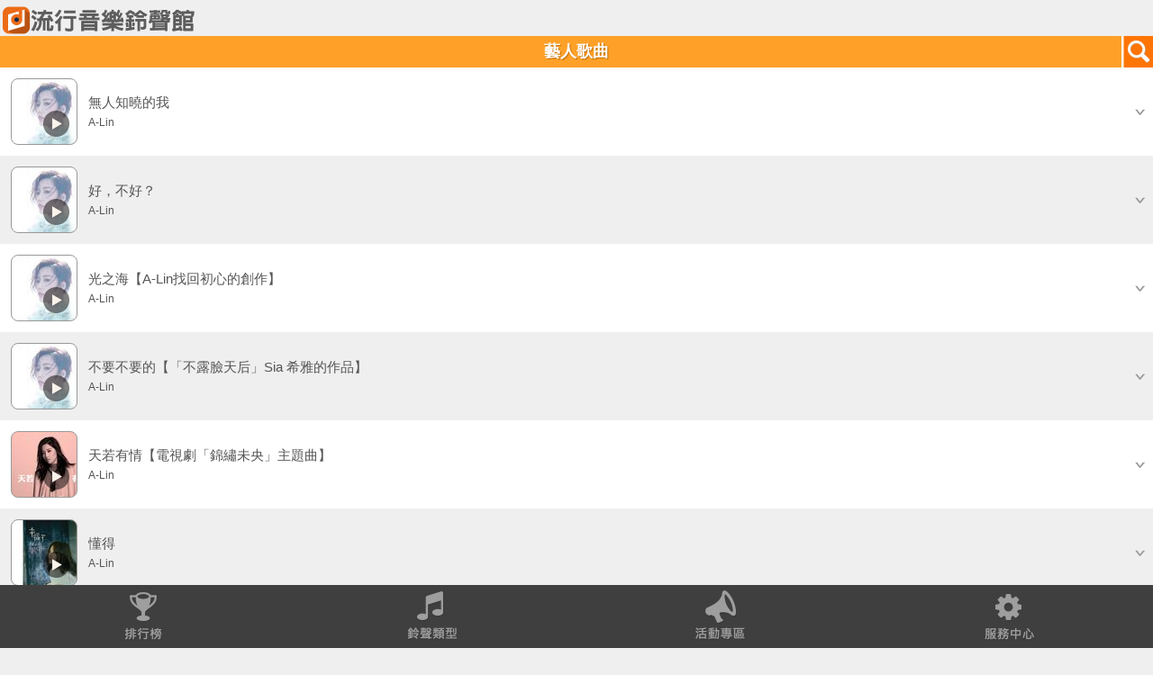

--- FILE ---
content_type: text/html;charset=UTF-8
request_url: https://twm-music.e7play.com/ringtone/wap/singer_lists.jsp?album_id=4640&singer_id=9
body_size: 183607
content:
	<!DOCTYPE html PUBLIC "-//W3C//DTD XHTML 1.0 Transitional//EN" "https://www.w3.org/TR/xhtml1/DTD/xhtml1-transitional.dtd">
<html xmlns="https://www.w3.org/1999/xhtml">
<head>
<meta charset="utf-8">
<meta name="viewport" content="width=device-width, initial-scale=1.0, user-scalable=0">
<meta name="keywords" content='台灣大哥大,寬頻上網,行動電話,行動上網,多媒體服務,來電答鈴,簡訊,門號,資費,VIP會員,電子帳單,繳費,網路門市,iPhone,iPad,續約,手機,智慧型手機,手機優惠,平板電腦,費率,易付卡,預付卡,小米機,iPhone 5S,iPhone 5C,紅米手機,iPad Air,iPad mini,小米3,4G,4G LTE'>
<meta name="description" content='台灣大哥大提供優質行動服務，因為簡單更加輕鬆，即刻滿足你的需求，並提供4G LTE升級高速上網、行動電話、資費、網路門市線上申辦、行動加值服務、服務據點、客戶服務、各類電信/會員優惠活動、國際電話/國際漫遊與會員中心。'>
<link rel="shortcut icon" href="images/2016ico.ico">
<title>流行音樂鈴聲館</title>
<link rel="stylesheet" type="text/css" href="css/style.css" />
<link rel="stylesheet" type="text/css" href="css/css.css" >
<link rel="stylesheet" type="text/css" href="css/demo.css" media="screen" />
<link rel="stylesheet" type="text/css" href="css/flexslider.css"media="screen" />
<link rel="stylesheet" type="text/css" href="css/login.css">
<link rel="apple-touch-icon" href="https://twm-music.e7play.com/ringtone/wap/images/2016ico.png"/>
<style type="text/css">
body {
	background-color: #efefef;
	overflow-x:hidden;
 overflow-y:hidden;
 position:relative;
}
input[type="image"].albumPic{
	margin: 12px;
	border: 1px solid #999;
	-webkit-border-radius:8px;
	border-radius:8px ;									
	background-repeat: no-repeat;
}
#songlist #tab p.on{
	color: #ec6b18;
	background-image: url(../images/ab_bg_on.png);
	background-repeat: repeat-x;
}
</style>
<script type="text/javascript" src="js/jquery.js"></script>
<script type="text/javascript" src="js/tab.js"></script>
<script type="text/javascript" src="js/modernizr.js"></script>
<script type="text/javascript" src="SpryAssets/SpryAccordion.js"></script>
<script type="text/javascript">
    var enddate = new Date();//ç®åæ¥æ
	var expiretime = 1;//å­æ´»æé
function switchDisplay(item) {
    var TargetArea = document.getElementById(item);
    TargetArea.style.display = (TargetArea.style.display == 'block'?'none':'block'); 

	enddate.setTime(enddate.getTime()+expiretime*24*60*60*1000);//æ,å,ç§,æ¯«ç§
	document.cookie = item+"hide=1; expires="+enddate.toGMTString();	
}
function freewap(){
	location.href="https://twm-music.e7play.com/freewap/index.jsp?";
}
$(function(){
	
	//æµ®åºè¦çª
	showLoginLayer();
	//å±ç¤ºå±¤
	function showLoginLayer(){
		var layer = $('#login-layer'),
			layerwrap = layer.find('.login-layer-wrap');
			layer.fadeIn();
		layerwrap.css({
			'margin-top': -layerwrap.outerHeight()/2
		});
	}
	//é»æX
	$(".hwLayer-close").click(function(){
		hideLoginLayer();
	});
	//é±èå±¤
	function hideLoginLayer(){
		enddate.setTime(enddate.getTime()+expiretime*24*60*60*1000);//æ,å,ç§,æ¯«ç§
		document.cookie = "VIP2019hide=1; expires="+enddate.toGMTString();
		$('.login-overlay').fadeOut();
	}
	$('#vip2019').click(function(){
		enddate.setTime(enddate.getTime()+expiretime*24*60*60*1000);//æ,å,ç§,æ¯«ç§
		document.cookie = "VIP2019hide=1; expires="+enddate.toGMTString();
		$('.login-overlay').fadeOut();
	});
});

	var content_temp = "0";
	var img_temp = "0";
	function MM_swapImgRestore() { //v3.0
	  var i,x,a=document.MM_sr; for(i=0;a&&i<a.length&&(x=a[i])&&x.oSrc;i++) x.src=x.oSrc;
	}
	function MM_preloadImages() { //v3.0
	  var d=document; if(d.images){ if(!d.MM_p) d.MM_p=new Array();
		var i,j=d.MM_p.length,a=MM_preloadImages.arguments; for(i=0; i<a.length; i++)
		if (a[i].indexOf("#")!=0){ d.MM_p[j]=new Image; d.MM_p[j++].src=a[i];}}
	}

	function MM_findObj(n, d) { //v4.01
	  var p,i,x;  if(!d) d=document; if((p=n.indexOf("?"))>0&&parent.frames.length) {
		d=parent.frames[n.substring(p+1)].document; n=n.substring(0,p);}
	  if(!(x=d[n])&&d.all) x=d.all[n]; for (i=0;!x&&i<d.forms.length;i++) x=d.forms[i][n];
	  for(i=0;!x&&d.layers&&i<d.layers.length;i++) x=MM_findObj(n,d.layers[i].document);
	  if(!x && d.getElementById) x=d.getElementById(n); return x;
	}

	function MM_swapImage() { //v3.0
	  var i,j=0,x,a=MM_swapImage.arguments; document.MM_sr=new Array; for(i=0;i<(a.length-2);i+=3)
	   if ((x=MM_findObj(a[i]))!=null){document.MM_sr[j++]=x; if(!x.oSrc) x.oSrc=x.src; x.src=a[i+2];}
	}
	$(function(){
		$("#player").get(0).pause();
		$('a.listen1').click(function(){
			if($(this).attr("rel") ==  0) {
				$(this).attr("rel","1");
				$("#myaudio").attr("rel","0");
			}
			$("#myaudio").attr("rel","0");
			var cid = $(this).attr("id");
			var content_id = cid.substring(cid.indexOf("@")+1, cid.length);
			var img_id = cid.substring(0, cid.indexOf("@"));
			if(content_temp==content_id && content_temp!="0"){
				$("#myaudio").attr("rel","1");
				document.getElementById("image"+img_id).src="images/play.png";
				document.getElementById("image"+img_id).style.border = "";
				content_temp = "0";
				img_temp = "0";
			} else {
				$("#myaudio").attr("rel","0");
				if(img_temp!="0"){
					document.getElementById("image"+img_temp).src="images/play.png";
					document.getElementById("image"+img_temp).style.border = "";
				}
				content_temp = content_id;
				img_temp = img_id;
			}
			var dt = (+new Date());
			$("#myaudio").html('<audio autoplay="autoplay" controls="controls" id="player"><source id= "mp3path" src="https://portal.e7play.com/listen/music.jsp?id='+content_id+'&dt='+dt+'" type="audio/mpeg" />Your browser does not support the audio element.</audio>');
			if($("#myaudio").attr("rel") == 1) {
				$("#player").get(0).pause();
				$("#myaudio").attr("rel","0");
				$("#mp3path").attr("src","");
			} else {
				document.getElementById("image"+img_id).src="images/stop.png";
				document.getElementById("image"+img_id).style.border = "thick solid #ffb6c1";
				document.getElementById("loading").style.display="block";
				setTimeout(function(){		
					document.getElementById("loading").style.display="none";		
				}, 5000);
				$("#player").get(0).play();
				
				$("#myaudio").attr("rel","1");
			}
			setTimeout(function(){		
				$("#myaudio").attr("rel","0");
				document.getElementById("image"+img_id).src="images/play.png";		
				document.getElementById("image"+img_id).style.border = "";	
			}, 32000);
		})
	})
	jQuery(document).ready(function($){
	  /*  $(".AccordionPanelTab").click(function(){
		  $('html,body').animate({scrollTop:$(this).offset().top}, 800); 
		}); */
		
		$(".AccordionPanelTab").click(function(e){
		  $('html, body').animate({
			scrollTop: $(this).offset().top-250  // åªéä¿®æ¹æ­¤è
		  }, 1000);  // 750æ¯æ»åçæéï¼å®ä½çºæ¯«ç§
		  e.preventDefault();
		});	
	});

  (function(i,s,o,g,r,a,m){i['GoogleAnalyticsObject']=r;i[r]=i[r]||function(){
  (i[r].q=i[r].q||[]).push(arguments)},i[r].l=1*new Date();a=s.createElement(o),
  m=s.getElementsByTagName(o)[0];a.async=1;a.src=g;m.parentNode.insertBefore(a,m)
  })(window,document,'script','//www.google-analytics.com/analytics.js','ga');

  ga('create', 'UA-97023925-2', 'auto');
  ga('send', 'pageview');
 </script>

</head>
<body onLoad="MM_preloadImages('images/menu_01_on.png','images/menu_02_on.png','images/menu_03_on.png','images/menu_04_on.png');">
<div id="myaudio" style="display:none" rel="0">
	<audio controls="controls" id="player"><source id= "mp3path" src="" type="audio/mpeg" /></audio>
</div>










<div id="wrapper">
	<div class="content">
		<div class="banner">
			<a href="https://twm-music.e7play.com/ringtone/wap/index.jsp?jsession=945A31CDADAA93349E5DAB17124FC5A0@-1&t=20260119111943167"><img src="images/logo.png" /></a>
		</div>
		<div id="loading" style="display:none; position:fixed;left:35%;top:50%;background-color:#FFC14F;height:40px;width:30%;">
		<div align="center" style="font-size:20px;color:white;line-height:40px; ">音樂播放中</div></div>
<div id="title">
	<div class="back"></div>
	藝人歌曲
	<div class="search">
		<a href="search.jsp?jsession=945A31CDADAA93349E5DAB17124FC5A0@-1&t=20260119111943167"><img src="images/search.png" width="35" height="35"></a>
	</div>
</div>
<div id="Accordion1" class="Accordion" tabindex="0">	  

          <div class="AccordionPanel" id="test0"  style="display:block">		
          
            <div class="AccordionPanelTab">
              <div class="all">
          
              <div class="left">
                <div class="song_pic"><a href="#this" class="listen1" id="24598970@QXV0cmE1NDcxNzY3OEAyMDI2MDExOUA3MjEyNTA=" rel="0"><input type="image" id="image24598970" class ="albumPic" src="images/play.png" style="background-image: url(https://twm.e7play.com/m/truetone/common/album/jpg/90x90/68107.jpg);" width="72" height="72"></a></div>
                <div class="song_name">
                  <div class="song">無人知曉的我</div>
                  <div class="name">A-Lin</div>
                </div>
              </div>
              <p class="song_open"><a href="#this"><img src="images/down.png" width="30" height="30"></a></p>
            </div>
          </div>
          <div class="AccordionPanelContent">
            <div class="downlist" id="open_diolog">
              <p class="p_color01"><a id="various1" href="https://www.catch.net.tw/auth/session_check_m.jsp?return_url=https%3A%2F%2Ftwm-music.e7play.com%2Fringtone%2Fwap%2Fpreview.jsp%3Fpro_id%3D3%26conno%3D24598970%26jsession%3D945A31CDADAA93349E5DAB17124FC5A0%40-1%26t%3D20260119111943167"><img src="images/downlist_01.png" width="74" height="74"></a></p>
              <p class="p_color01"><a id="various2" href="https://www.catch.net.tw/auth/session_check_m.jsp?return_url=https%3A%2F%2Ftwm-music.e7play.com%2Fringtone%2Fwap%2Fpreview.jsp%3Fpro_id%3D24%26conno%3D24598970%26jsession%3D945A31CDADAA93349E5DAB17124FC5A0%40-1%26t%3D20260119111943167"><img src="images/downlist_02.png" width="74" height="74"></a></p>
              <p class="p_color"><a href="https://twm-music.e7play.com/ringtone/wap/singer_lists.jsp?album_id=68107&singer_id=9&jsession=945A31CDADAA93349E5DAB17124FC5A0@-1&t=20260119111943167"><img src="images/downlist_03.png" width="74" height="74"></a></p>
              <p class="p_color"><a href="https://twm-music.e7play.com/ringtone/wap/album_detail.jsp?aid=68107&pro_id=3&singer_id=9&shelf_id=57&jsession=945A31CDADAA93349E5DAB17124FC5A0@-1&t=20260119111943167"><img src="images/downlist_04.png" width="74" height="74"></a></p>
            </div>
          </div>
        </div>

          <div class="AccordionPanel" id="test1"  style="display:block">		
          
            <div class="AccordionPanelTab">
              <div class="all01">
          
              <div class="left">
                <div class="song_pic"><a href="#this" class="listen1" id="24598971@QXV0cmE1NDcxNzY3OEAyMDI2MDExOUA3MjEyNTE=" rel="0"><input type="image" id="image24598971" class ="albumPic" src="images/play.png" style="background-image: url(https://twm.e7play.com/m/truetone/common/album/jpg/90x90/68107.jpg);" width="72" height="72"></a></div>
                <div class="song_name">
                  <div class="song">好，不好？</div>
                  <div class="name">A-Lin</div>
                </div>
              </div>
              <p class="song_open"><a href="#this"><img src="images/down.png" width="30" height="30"></a></p>
            </div>
          </div>
          <div class="AccordionPanelContent">
            <div class="downlist" id="open_diolog">
              <p class="p_color01"><a id="various1" href="https://www.catch.net.tw/auth/session_check_m.jsp?return_url=https%3A%2F%2Ftwm-music.e7play.com%2Fringtone%2Fwap%2Fpreview.jsp%3Fpro_id%3D3%26conno%3D24598971%26jsession%3D945A31CDADAA93349E5DAB17124FC5A0%40-1%26t%3D20260119111943167"><img src="images/downlist_01.png" width="74" height="74"></a></p>
              <p class="p_color01"><a id="various2" href="https://www.catch.net.tw/auth/session_check_m.jsp?return_url=https%3A%2F%2Ftwm-music.e7play.com%2Fringtone%2Fwap%2Fpreview.jsp%3Fpro_id%3D24%26conno%3D24598971%26jsession%3D945A31CDADAA93349E5DAB17124FC5A0%40-1%26t%3D20260119111943167"><img src="images/downlist_02.png" width="74" height="74"></a></p>
              <p class="p_color"><a href="https://twm-music.e7play.com/ringtone/wap/singer_lists.jsp?album_id=68107&singer_id=9&jsession=945A31CDADAA93349E5DAB17124FC5A0@-1&t=20260119111943167"><img src="images/downlist_03.png" width="74" height="74"></a></p>
              <p class="p_color"><a href="https://twm-music.e7play.com/ringtone/wap/album_detail.jsp?aid=68107&pro_id=3&singer_id=9&shelf_id=57&jsession=945A31CDADAA93349E5DAB17124FC5A0@-1&t=20260119111943167"><img src="images/downlist_04.png" width="74" height="74"></a></p>
            </div>
          </div>
        </div>

          <div class="AccordionPanel" id="test2"  style="display:block">		
          
            <div class="AccordionPanelTab">
              <div class="all">
          
              <div class="left">
                <div class="song_pic"><a href="#this" class="listen1" id="24598972@QXV0cmE1NDcxNzY3OEAyMDI2MDExOUA3MjEyNTI=" rel="0"><input type="image" id="image24598972" class ="albumPic" src="images/play.png" style="background-image: url(https://twm.e7play.com/m/truetone/common/album/jpg/90x90/68107.jpg);" width="72" height="72"></a></div>
                <div class="song_name">
                  <div class="song">光之海【A-Lin找回初心的創作】</div>
                  <div class="name">A-Lin</div>
                </div>
              </div>
              <p class="song_open"><a href="#this"><img src="images/down.png" width="30" height="30"></a></p>
            </div>
          </div>
          <div class="AccordionPanelContent">
            <div class="downlist" id="open_diolog">
              <p class="p_color01"><a id="various1" href="https://www.catch.net.tw/auth/session_check_m.jsp?return_url=https%3A%2F%2Ftwm-music.e7play.com%2Fringtone%2Fwap%2Fpreview.jsp%3Fpro_id%3D3%26conno%3D24598972%26jsession%3D945A31CDADAA93349E5DAB17124FC5A0%40-1%26t%3D20260119111943167"><img src="images/downlist_01.png" width="74" height="74"></a></p>
              <p class="p_color01"><a id="various2" href="https://www.catch.net.tw/auth/session_check_m.jsp?return_url=https%3A%2F%2Ftwm-music.e7play.com%2Fringtone%2Fwap%2Fpreview.jsp%3Fpro_id%3D24%26conno%3D24598972%26jsession%3D945A31CDADAA93349E5DAB17124FC5A0%40-1%26t%3D20260119111943167"><img src="images/downlist_02.png" width="74" height="74"></a></p>
              <p class="p_color"><a href="https://twm-music.e7play.com/ringtone/wap/singer_lists.jsp?album_id=68107&singer_id=9&jsession=945A31CDADAA93349E5DAB17124FC5A0@-1&t=20260119111943167"><img src="images/downlist_03.png" width="74" height="74"></a></p>
              <p class="p_color"><a href="https://twm-music.e7play.com/ringtone/wap/album_detail.jsp?aid=68107&pro_id=3&singer_id=9&shelf_id=57&jsession=945A31CDADAA93349E5DAB17124FC5A0@-1&t=20260119111943167"><img src="images/downlist_04.png" width="74" height="74"></a></p>
            </div>
          </div>
        </div>

          <div class="AccordionPanel" id="test3"  style="display:block">		
          
            <div class="AccordionPanelTab">
              <div class="all01">
          
              <div class="left">
                <div class="song_pic"><a href="#this" class="listen1" id="24598976@QXV0cmE1NDcxNzY3OEAyMDI2MDExOUA3MjEyNTY=" rel="0"><input type="image" id="image24598976" class ="albumPic" src="images/play.png" style="background-image: url(https://twm.e7play.com/m/truetone/common/album/jpg/90x90/68107.jpg);" width="72" height="72"></a></div>
                <div class="song_name">
                  <div class="song">不要不要的【「不露臉天后」Sia 希雅的作品】</div>
                  <div class="name">A-Lin</div>
                </div>
              </div>
              <p class="song_open"><a href="#this"><img src="images/down.png" width="30" height="30"></a></p>
            </div>
          </div>
          <div class="AccordionPanelContent">
            <div class="downlist" id="open_diolog">
              <p class="p_color01"><a id="various1" href="https://www.catch.net.tw/auth/session_check_m.jsp?return_url=https%3A%2F%2Ftwm-music.e7play.com%2Fringtone%2Fwap%2Fpreview.jsp%3Fpro_id%3D3%26conno%3D24598976%26jsession%3D945A31CDADAA93349E5DAB17124FC5A0%40-1%26t%3D20260119111943167"><img src="images/downlist_01.png" width="74" height="74"></a></p>
              <p class="p_color01"><a id="various2" href="https://www.catch.net.tw/auth/session_check_m.jsp?return_url=https%3A%2F%2Ftwm-music.e7play.com%2Fringtone%2Fwap%2Fpreview.jsp%3Fpro_id%3D24%26conno%3D24598976%26jsession%3D945A31CDADAA93349E5DAB17124FC5A0%40-1%26t%3D20260119111943167"><img src="images/downlist_02.png" width="74" height="74"></a></p>
              <p class="p_color"><a href="https://twm-music.e7play.com/ringtone/wap/singer_lists.jsp?album_id=68107&singer_id=9&jsession=945A31CDADAA93349E5DAB17124FC5A0@-1&t=20260119111943167"><img src="images/downlist_03.png" width="74" height="74"></a></p>
              <p class="p_color"><a href="https://twm-music.e7play.com/ringtone/wap/album_detail.jsp?aid=68107&pro_id=3&singer_id=9&shelf_id=57&jsession=945A31CDADAA93349E5DAB17124FC5A0@-1&t=20260119111943167"><img src="images/downlist_04.png" width="74" height="74"></a></p>
            </div>
          </div>
        </div>

          <div class="AccordionPanel" id="test4"  style="display:block">		
          
            <div class="AccordionPanelTab">
              <div class="all">
          
              <div class="left">
                <div class="song_pic"><a href="#this" class="listen1" id="24552777@QXV0cmE1NDcxNzY3OEAyMDI2MDExOUA3MTY1Njc=" rel="0"><input type="image" id="image24552777" class ="albumPic" src="images/play.png" style="background-image: url(https://twm.e7play.com/m/truetone/common/album/jpg/90x90/66855.jpg);" width="72" height="72"></a></div>
                <div class="song_name">
                  <div class="song">天若有情【電視劇「錦繡未央」主題曲】</div>
                  <div class="name">A-Lin</div>
                </div>
              </div>
              <p class="song_open"><a href="#this"><img src="images/down.png" width="30" height="30"></a></p>
            </div>
          </div>
          <div class="AccordionPanelContent">
            <div class="downlist" id="open_diolog">
              <p class="p_color01"><a id="various1" href="https://www.catch.net.tw/auth/session_check_m.jsp?return_url=https%3A%2F%2Ftwm-music.e7play.com%2Fringtone%2Fwap%2Fpreview.jsp%3Fpro_id%3D3%26conno%3D24552777%26jsession%3D945A31CDADAA93349E5DAB17124FC5A0%40-1%26t%3D20260119111943167"><img src="images/downlist_01.png" width="74" height="74"></a></p>
              <p class="p_color01"><a id="various2" href="https://www.catch.net.tw/auth/session_check_m.jsp?return_url=https%3A%2F%2Ftwm-music.e7play.com%2Fringtone%2Fwap%2Fpreview.jsp%3Fpro_id%3D24%26conno%3D24552777%26jsession%3D945A31CDADAA93349E5DAB17124FC5A0%40-1%26t%3D20260119111943167"><img src="images/downlist_02.png" width="74" height="74"></a></p>
              <p class="p_color"><a href="https://twm-music.e7play.com/ringtone/wap/singer_lists.jsp?album_id=66855&singer_id=9&jsession=945A31CDADAA93349E5DAB17124FC5A0@-1&t=20260119111943167"><img src="images/downlist_03.png" width="74" height="74"></a></p>
              <p class="p_color"><a href="https://twm-music.e7play.com/ringtone/wap/album_detail.jsp?aid=66855&pro_id=3&singer_id=9&shelf_id=57&jsession=945A31CDADAA93349E5DAB17124FC5A0@-1&t=20260119111943167"><img src="images/downlist_04.png" width="74" height="74"></a></p>
            </div>
          </div>
        </div>

          <div class="AccordionPanel" id="test5"  style="display:block">		
          
            <div class="AccordionPanelTab">
              <div class="all01">
          
              <div class="left">
                <div class="song_pic"><a href="#this" class="listen1" id="19928659@QXV0cmE1NDcxNzY3OEAyMDI2MDExOUA2ODcwNzY=" rel="0"><input type="image" id="image19928659" class ="albumPic" src="images/play.png" style="background-image: url(https://twm.e7play.com/m/truetone/common/album/jpg/90x90/60275.jpg);" width="72" height="72"></a></div>
                <div class="song_name">
                  <div class="song">懂得</div>
                  <div class="name">A-Lin</div>
                </div>
              </div>
              <p class="song_open"><a href="#this"><img src="images/down.png" width="30" height="30"></a></p>
            </div>
          </div>
          <div class="AccordionPanelContent">
            <div class="downlist" id="open_diolog">
              <p class="p_color01"><a id="various1" href="https://www.catch.net.tw/auth/session_check_m.jsp?return_url=https%3A%2F%2Ftwm-music.e7play.com%2Fringtone%2Fwap%2Fpreview.jsp%3Fpro_id%3D3%26conno%3D19928659%26jsession%3D945A31CDADAA93349E5DAB17124FC5A0%40-1%26t%3D20260119111943167"><img src="images/downlist_01.png" width="74" height="74"></a></p>
              <p class="p_color01"><a id="various2" href="https://www.catch.net.tw/auth/session_check_m.jsp?return_url=https%3A%2F%2Ftwm-music.e7play.com%2Fringtone%2Fwap%2Fpreview.jsp%3Fpro_id%3D24%26conno%3D19928659%26jsession%3D945A31CDADAA93349E5DAB17124FC5A0%40-1%26t%3D20260119111943167"><img src="images/downlist_02.png" width="74" height="74"></a></p>
              <p class="p_color"><a href="https://twm-music.e7play.com/ringtone/wap/singer_lists.jsp?album_id=60275&singer_id=9&jsession=945A31CDADAA93349E5DAB17124FC5A0@-1&t=20260119111943167"><img src="images/downlist_03.png" width="74" height="74"></a></p>
              <p class="p_color"><a href="https://twm-music.e7play.com/ringtone/wap/album_detail.jsp?aid=60275&pro_id=3&singer_id=9&shelf_id=57&jsession=945A31CDADAA93349E5DAB17124FC5A0@-1&t=20260119111943167"><img src="images/downlist_04.png" width="74" height="74"></a></p>
            </div>
          </div>
        </div>

          <div class="AccordionPanel" id="test6"  style="display:block">		
          
            <div class="AccordionPanelTab">
              <div class="all">
          
              <div class="left">
                <div class="song_pic"><a href="#this" class="listen1" id="19928661@QXV0cmE1NDcxNzY3OEAyMDI2MDExOUA2ODcwNzg=" rel="0"><input type="image" id="image19928661" class ="albumPic" src="images/play.png" style="background-image: url(https://twm.e7play.com/m/truetone/common/album/jpg/90x90/60275.jpg);" width="72" height="72"></a></div>
                <div class="song_name">
                  <div class="song">笑笑的</div>
                  <div class="name">A-Lin</div>
                </div>
              </div>
              <p class="song_open"><a href="#this"><img src="images/down.png" width="30" height="30"></a></p>
            </div>
          </div>
          <div class="AccordionPanelContent">
            <div class="downlist" id="open_diolog">
              <p class="p_color01"><a id="various1" href="https://www.catch.net.tw/auth/session_check_m.jsp?return_url=https%3A%2F%2Ftwm-music.e7play.com%2Fringtone%2Fwap%2Fpreview.jsp%3Fpro_id%3D3%26conno%3D19928661%26jsession%3D945A31CDADAA93349E5DAB17124FC5A0%40-1%26t%3D20260119111943167"><img src="images/downlist_01.png" width="74" height="74"></a></p>
              <p class="p_color01"><a id="various2" href="https://www.catch.net.tw/auth/session_check_m.jsp?return_url=https%3A%2F%2Ftwm-music.e7play.com%2Fringtone%2Fwap%2Fpreview.jsp%3Fpro_id%3D24%26conno%3D19928661%26jsession%3D945A31CDADAA93349E5DAB17124FC5A0%40-1%26t%3D20260119111943167"><img src="images/downlist_02.png" width="74" height="74"></a></p>
              <p class="p_color"><a href="https://twm-music.e7play.com/ringtone/wap/singer_lists.jsp?album_id=60275&singer_id=9&jsession=945A31CDADAA93349E5DAB17124FC5A0@-1&t=20260119111943167"><img src="images/downlist_03.png" width="74" height="74"></a></p>
              <p class="p_color"><a href="https://twm-music.e7play.com/ringtone/wap/album_detail.jsp?aid=60275&pro_id=3&singer_id=9&shelf_id=57&jsession=945A31CDADAA93349E5DAB17124FC5A0@-1&t=20260119111943167"><img src="images/downlist_04.png" width="74" height="74"></a></p>
            </div>
          </div>
        </div>

          <div class="AccordionPanel" id="test7"  style="display:block">		
          
            <div class="AccordionPanelTab">
              <div class="all01">
          
              <div class="left">
                <div class="song_pic"><a href="#this" class="listen1" id="19928662@QXV0cmE1NDcxNzY3OEAyMDI2MDExOUA2ODcwNzk=" rel="0"><input type="image" id="image19928662" class ="albumPic" src="images/play.png" style="background-image: url(https://twm.e7play.com/m/truetone/common/album/jpg/90x90/60275.jpg);" width="72" height="72"></a></div>
                <div class="song_name">
                  <div class="song">Purple Rain【台視優質戲劇－結婚好嗎片尾曲】</div>
                  <div class="name">A-Lin</div>
                </div>
              </div>
              <p class="song_open"><a href="#this"><img src="images/down.png" width="30" height="30"></a></p>
            </div>
          </div>
          <div class="AccordionPanelContent">
            <div class="downlist" id="open_diolog">
              <p class="p_color01"><a id="various1" href="https://www.catch.net.tw/auth/session_check_m.jsp?return_url=https%3A%2F%2Ftwm-music.e7play.com%2Fringtone%2Fwap%2Fpreview.jsp%3Fpro_id%3D3%26conno%3D19928662%26jsession%3D945A31CDADAA93349E5DAB17124FC5A0%40-1%26t%3D20260119111943167"><img src="images/downlist_01.png" width="74" height="74"></a></p>
              <p class="p_color01"><a id="various2" href="https://www.catch.net.tw/auth/session_check_m.jsp?return_url=https%3A%2F%2Ftwm-music.e7play.com%2Fringtone%2Fwap%2Fpreview.jsp%3Fpro_id%3D24%26conno%3D19928662%26jsession%3D945A31CDADAA93349E5DAB17124FC5A0%40-1%26t%3D20260119111943167"><img src="images/downlist_02.png" width="74" height="74"></a></p>
              <p class="p_color"><a href="https://twm-music.e7play.com/ringtone/wap/singer_lists.jsp?album_id=60275&singer_id=9&jsession=945A31CDADAA93349E5DAB17124FC5A0@-1&t=20260119111943167"><img src="images/downlist_03.png" width="74" height="74"></a></p>
              <p class="p_color"><a href="https://twm-music.e7play.com/ringtone/wap/album_detail.jsp?aid=60275&pro_id=3&singer_id=9&shelf_id=57&jsession=945A31CDADAA93349E5DAB17124FC5A0@-1&t=20260119111943167"><img src="images/downlist_04.png" width="74" height="74"></a></p>
            </div>
          </div>
        </div>

          <div class="AccordionPanel" id="test8"  style="display:block">		
          
            <div class="AccordionPanelTab">
              <div class="all">
          
              <div class="left">
                <div class="song_pic"><a href="#this" class="listen1" id="19928664@QXV0cmE1NDcxNzY3OEAyMDI2MDExOUA2ODYyNDg=" rel="0"><input type="image" id="image19928664" class ="albumPic" src="images/play.png" style="background-image: url(https://twm.e7play.com/m/truetone/common/album/jpg/90x90/60275.jpg);" width="72" height="72"></a></div>
                <div class="song_name">
                  <div class="song">幸福了 然後呢</div>
                  <div class="name">A-Lin</div>
                </div>
              </div>
              <p class="song_open"><a href="#this"><img src="images/down.png" width="30" height="30"></a></p>
            </div>
          </div>
          <div class="AccordionPanelContent">
            <div class="downlist" id="open_diolog">
              <p class="p_color01"><a id="various1" href="https://www.catch.net.tw/auth/session_check_m.jsp?return_url=https%3A%2F%2Ftwm-music.e7play.com%2Fringtone%2Fwap%2Fpreview.jsp%3Fpro_id%3D3%26conno%3D19928664%26jsession%3D945A31CDADAA93349E5DAB17124FC5A0%40-1%26t%3D20260119111943167"><img src="images/downlist_01.png" width="74" height="74"></a></p>
              <p class="p_color01"><a id="various2" href="https://www.catch.net.tw/auth/session_check_m.jsp?return_url=https%3A%2F%2Ftwm-music.e7play.com%2Fringtone%2Fwap%2Fpreview.jsp%3Fpro_id%3D24%26conno%3D19928664%26jsession%3D945A31CDADAA93349E5DAB17124FC5A0%40-1%26t%3D20260119111943167"><img src="images/downlist_02.png" width="74" height="74"></a></p>
              <p class="p_color"><a href="https://twm-music.e7play.com/ringtone/wap/singer_lists.jsp?album_id=60275&singer_id=9&jsession=945A31CDADAA93349E5DAB17124FC5A0@-1&t=20260119111943167"><img src="images/downlist_03.png" width="74" height="74"></a></p>
              <p class="p_color"><a href="https://twm-music.e7play.com/ringtone/wap/album_detail.jsp?aid=60275&pro_id=3&singer_id=9&shelf_id=57&jsession=945A31CDADAA93349E5DAB17124FC5A0@-1&t=20260119111943167"><img src="images/downlist_04.png" width="74" height="74"></a></p>
            </div>
          </div>
        </div>

          <div class="AccordionPanel" id="test9"  style="display:block">		
          
            <div class="AccordionPanelTab">
              <div class="all01">
          
              <div class="left">
                <div class="song_pic"><a href="#this" class="listen1" id="19928678@QXV0cmE1NDcxNzY3OEAyMDI2MDExOUA2ODcwNzI=" rel="0"><input type="image" id="image19928678" class ="albumPic" src="images/play.png" style="background-image: url(https://twm.e7play.com/m/truetone/common/album/jpg/90x90/60275.jpg);" width="72" height="72"></a></div>
                <div class="song_name">
                  <div class="song">Woman in Love【與小宇合作的R＆B歌曲】</div>
                  <div class="name">A-Lin</div>
                </div>
              </div>
              <p class="song_open"><a href="#this"><img src="images/down.png" width="30" height="30"></a></p>
            </div>
          </div>
          <div class="AccordionPanelContent">
            <div class="downlist" id="open_diolog">
              <p class="p_color01"><a id="various1" href="https://www.catch.net.tw/auth/session_check_m.jsp?return_url=https%3A%2F%2Ftwm-music.e7play.com%2Fringtone%2Fwap%2Fpreview.jsp%3Fpro_id%3D3%26conno%3D19928678%26jsession%3D945A31CDADAA93349E5DAB17124FC5A0%40-1%26t%3D20260119111943167"><img src="images/downlist_01.png" width="74" height="74"></a></p>
              <p class="p_color01"><a id="various2" href="https://www.catch.net.tw/auth/session_check_m.jsp?return_url=https%3A%2F%2Ftwm-music.e7play.com%2Fringtone%2Fwap%2Fpreview.jsp%3Fpro_id%3D24%26conno%3D19928678%26jsession%3D945A31CDADAA93349E5DAB17124FC5A0%40-1%26t%3D20260119111943167"><img src="images/downlist_02.png" width="74" height="74"></a></p>
              <p class="p_color"><a href="https://twm-music.e7play.com/ringtone/wap/singer_lists.jsp?album_id=60275&singer_id=9&jsession=945A31CDADAA93349E5DAB17124FC5A0@-1&t=20260119111943167"><img src="images/downlist_03.png" width="74" height="74"></a></p>
              <p class="p_color"><a href="https://twm-music.e7play.com/ringtone/wap/album_detail.jsp?aid=60275&pro_id=3&singer_id=9&shelf_id=57&jsession=945A31CDADAA93349E5DAB17124FC5A0@-1&t=20260119111943167"><img src="images/downlist_04.png" width="74" height="74"></a></p>
            </div>
          </div>
        </div>

          <div class="AccordionPanel" id="test10"  style="display:block">		
          
            <div class="AccordionPanelTab">
              <div class="all">
          
              <div class="left">
                <div class="song_pic"><a href="#this" class="listen1" id="24767197@QXV0cmE1NDcxNzY3OEAyMDI2MDExOUAxODA0OA==" rel="0"><input type="image" id="image24767197" class ="albumPic" src="images/play.png" style="background-image: url(https://twm.e7play.com/m/truetone/common/album/jpg/90x90/4640.jpg);" width="72" height="72"></a></div>
                <div class="song_name">
                  <div class="song">失戀無罪</div>
                  <div class="name">A-Lin</div>
                </div>
              </div>
              <p class="song_open"><a href="#this"><img src="images/down.png" width="30" height="30"></a></p>
            </div>
          </div>
          <div class="AccordionPanelContent">
            <div class="downlist" id="open_diolog">
              <p class="p_color01"><a id="various1" href="https://www.catch.net.tw/auth/session_check_m.jsp?return_url=https%3A%2F%2Ftwm-music.e7play.com%2Fringtone%2Fwap%2Fpreview.jsp%3Fpro_id%3D3%26conno%3D24767197%26jsession%3D945A31CDADAA93349E5DAB17124FC5A0%40-1%26t%3D20260119111943167"><img src="images/downlist_01.png" width="74" height="74"></a></p>
              <p class="p_color01"><a id="various2" href="https://www.catch.net.tw/auth/session_check_m.jsp?return_url=https%3A%2F%2Ftwm-music.e7play.com%2Fringtone%2Fwap%2Fpreview.jsp%3Fpro_id%3D24%26conno%3D24767197%26jsession%3D945A31CDADAA93349E5DAB17124FC5A0%40-1%26t%3D20260119111943167"><img src="images/downlist_02.png" width="74" height="74"></a></p>
              <p class="p_color"><a href="https://twm-music.e7play.com/ringtone/wap/singer_lists.jsp?album_id=4640&singer_id=9&jsession=945A31CDADAA93349E5DAB17124FC5A0@-1&t=20260119111943167"><img src="images/downlist_03.png" width="74" height="74"></a></p>
              <p class="p_color"><a href="https://twm-music.e7play.com/ringtone/wap/album_detail.jsp?aid=4640&pro_id=3&singer_id=9&shelf_id=57&jsession=945A31CDADAA93349E5DAB17124FC5A0@-1&t=20260119111943167"><img src="images/downlist_04.png" width="74" height="74"></a></p>
            </div>
          </div>
        </div>

          <div class="AccordionPanel" id="test11"  style="display:block">		
          
            <div class="AccordionPanelTab">
              <div class="all01">
          
              <div class="left">
                <div class="song_pic"><a href="#this" class="listen1" id="16352793@QXV0cmE1NDcxNzY3OEAyMDI2MDExOUA2NzcxNTE=" rel="0"><input type="image" id="image16352793" class ="albumPic" src="images/play.png" style="background-image: url(https://twm.e7play.com/m/truetone/common/album/jpg/90x90/59059.jpg);" width="72" height="72"></a></div>
                <div class="song_name">
                  <div class="song">等你（Wait）</div>
                  <div class="name">A-Lin</div>
                </div>
              </div>
              <p class="song_open"><a href="#this"><img src="images/down.png" width="30" height="30"></a></p>
            </div>
          </div>
          <div class="AccordionPanelContent">
            <div class="downlist" id="open_diolog">
              <p class="p_color01"><a id="various1" href="https://www.catch.net.tw/auth/session_check_m.jsp?return_url=https%3A%2F%2Ftwm-music.e7play.com%2Fringtone%2Fwap%2Fpreview.jsp%3Fpro_id%3D3%26conno%3D16352793%26jsession%3D945A31CDADAA93349E5DAB17124FC5A0%40-1%26t%3D20260119111943167"><img src="images/downlist_01.png" width="74" height="74"></a></p>
              <p class="p_color01"><a id="various2" href="https://www.catch.net.tw/auth/session_check_m.jsp?return_url=https%3A%2F%2Ftwm-music.e7play.com%2Fringtone%2Fwap%2Fpreview.jsp%3Fpro_id%3D24%26conno%3D16352793%26jsession%3D945A31CDADAA93349E5DAB17124FC5A0%40-1%26t%3D20260119111943167"><img src="images/downlist_02.png" width="74" height="74"></a></p>
              <p class="p_color"><a href="https://twm-music.e7play.com/ringtone/wap/singer_lists.jsp?album_id=59059&singer_id=9&jsession=945A31CDADAA93349E5DAB17124FC5A0@-1&t=20260119111943167"><img src="images/downlist_03.png" width="74" height="74"></a></p>
              <p class="p_color"><a href="https://twm-music.e7play.com/ringtone/wap/album_detail.jsp?aid=59059&pro_id=3&singer_id=9&shelf_id=57&jsession=945A31CDADAA93349E5DAB17124FC5A0@-1&t=20260119111943167"><img src="images/downlist_04.png" width="74" height="74"></a></p>
            </div>
          </div>
        </div>

          <div class="AccordionPanel" id="test12"  style="display:block">		
          
            <div class="AccordionPanelTab">
              <div class="all">
          
              <div class="left">
                <div class="song_pic"><a href="#this" class="listen1" id="14114406@QXV0cmE1NDcxNzY3OEAyMDI2MDExOUA2NDI3OTg=" rel="0"><input type="image" id="image14114406" class ="albumPic" src="images/play.png" style="background-image: url(https://twm.e7play.com/m/truetone/common/album/jpg/90x90/55385.jpg);" width="72" height="72"></a></div>
                <div class="song_name">
                  <div class="song">我不想他</div>
                  <div class="name">A-Lin</div>
                </div>
              </div>
              <p class="song_open"><a href="#this"><img src="images/down.png" width="30" height="30"></a></p>
            </div>
          </div>
          <div class="AccordionPanelContent">
            <div class="downlist" id="open_diolog">
              <p class="p_color01"><a id="various1" href="https://www.catch.net.tw/auth/session_check_m.jsp?return_url=https%3A%2F%2Ftwm-music.e7play.com%2Fringtone%2Fwap%2Fpreview.jsp%3Fpro_id%3D3%26conno%3D14114406%26jsession%3D945A31CDADAA93349E5DAB17124FC5A0%40-1%26t%3D20260119111943167"><img src="images/downlist_01.png" width="74" height="74"></a></p>
              <p class="p_color01"><a id="various2" href="https://www.catch.net.tw/auth/session_check_m.jsp?return_url=https%3A%2F%2Ftwm-music.e7play.com%2Fringtone%2Fwap%2Fpreview.jsp%3Fpro_id%3D24%26conno%3D14114406%26jsession%3D945A31CDADAA93349E5DAB17124FC5A0%40-1%26t%3D20260119111943167"><img src="images/downlist_02.png" width="74" height="74"></a></p>
              <p class="p_color"><a href="https://twm-music.e7play.com/ringtone/wap/singer_lists.jsp?album_id=55385&singer_id=9&jsession=945A31CDADAA93349E5DAB17124FC5A0@-1&t=20260119111943167"><img src="images/downlist_03.png" width="74" height="74"></a></p>
              <p class="p_color"><a href="https://twm-music.e7play.com/ringtone/wap/album_detail.jsp?aid=55385&pro_id=3&singer_id=9&shelf_id=57&jsession=945A31CDADAA93349E5DAB17124FC5A0@-1&t=20260119111943167"><img src="images/downlist_04.png" width="74" height="74"></a></p>
            </div>
          </div>
        </div>

          <div class="AccordionPanel" id="test13"  style="display:block">		
          
            <div class="AccordionPanelTab">
              <div class="all01">
          
              <div class="left">
                <div class="song_pic"><a href="#this" class="listen1" id="14114407@QXV0cmE1NDcxNzY3OEAyMDI2MDExOUA2NDI3OTc=" rel="0"><input type="image" id="image14114407" class ="albumPic" src="images/play.png" style="background-image: url(https://twm.e7play.com/m/truetone/common/album/jpg/90x90/55385.jpg);" width="72" height="72"></a></div>
                <div class="song_name">
                  <div class="song">抱緊一點</div>
                  <div class="name">A-Lin</div>
                </div>
              </div>
              <p class="song_open"><a href="#this"><img src="images/down.png" width="30" height="30"></a></p>
            </div>
          </div>
          <div class="AccordionPanelContent">
            <div class="downlist" id="open_diolog">
              <p class="p_color01"><a id="various1" href="https://www.catch.net.tw/auth/session_check_m.jsp?return_url=https%3A%2F%2Ftwm-music.e7play.com%2Fringtone%2Fwap%2Fpreview.jsp%3Fpro_id%3D3%26conno%3D14114407%26jsession%3D945A31CDADAA93349E5DAB17124FC5A0%40-1%26t%3D20260119111943167"><img src="images/downlist_01.png" width="74" height="74"></a></p>
              <p class="p_color01"><a id="various2" href="https://www.catch.net.tw/auth/session_check_m.jsp?return_url=https%3A%2F%2Ftwm-music.e7play.com%2Fringtone%2Fwap%2Fpreview.jsp%3Fpro_id%3D24%26conno%3D14114407%26jsession%3D945A31CDADAA93349E5DAB17124FC5A0%40-1%26t%3D20260119111943167"><img src="images/downlist_02.png" width="74" height="74"></a></p>
              <p class="p_color"><a href="https://twm-music.e7play.com/ringtone/wap/singer_lists.jsp?album_id=55385&singer_id=9&jsession=945A31CDADAA93349E5DAB17124FC5A0@-1&t=20260119111943167"><img src="images/downlist_03.png" width="74" height="74"></a></p>
              <p class="p_color"><a href="https://twm-music.e7play.com/ringtone/wap/album_detail.jsp?aid=55385&pro_id=3&singer_id=9&shelf_id=57&jsession=945A31CDADAA93349E5DAB17124FC5A0@-1&t=20260119111943167"><img src="images/downlist_04.png" width="74" height="74"></a></p>
            </div>
          </div>
        </div>

          <div class="AccordionPanel" id="test14"  style="display:block">		
          
            <div class="AccordionPanelTab">
              <div class="all">
          
              <div class="left">
                <div class="song_pic"><a href="#this" class="listen1" id="14114408@QXV0cmE1NDcxNzY3OEAyMDI2MDExOUA2NDI3OTY=" rel="0"><input type="image" id="image14114408" class ="albumPic" src="images/play.png" style="background-image: url(https://twm.e7play.com/m/truetone/common/album/jpg/90x90/55385.jpg);" width="72" height="72"></a></div>
                <div class="song_name">
                  <div class="song">愛就愛</div>
                  <div class="name">A-Lin</div>
                </div>
              </div>
              <p class="song_open"><a href="#this"><img src="images/down.png" width="30" height="30"></a></p>
            </div>
          </div>
          <div class="AccordionPanelContent">
            <div class="downlist" id="open_diolog">
              <p class="p_color01"><a id="various1" href="https://www.catch.net.tw/auth/session_check_m.jsp?return_url=https%3A%2F%2Ftwm-music.e7play.com%2Fringtone%2Fwap%2Fpreview.jsp%3Fpro_id%3D3%26conno%3D14114408%26jsession%3D945A31CDADAA93349E5DAB17124FC5A0%40-1%26t%3D20260119111943167"><img src="images/downlist_01.png" width="74" height="74"></a></p>
              <p class="p_color01"><a id="various2" href="https://www.catch.net.tw/auth/session_check_m.jsp?return_url=https%3A%2F%2Ftwm-music.e7play.com%2Fringtone%2Fwap%2Fpreview.jsp%3Fpro_id%3D24%26conno%3D14114408%26jsession%3D945A31CDADAA93349E5DAB17124FC5A0%40-1%26t%3D20260119111943167"><img src="images/downlist_02.png" width="74" height="74"></a></p>
              <p class="p_color"><a href="https://twm-music.e7play.com/ringtone/wap/singer_lists.jsp?album_id=55385&singer_id=9&jsession=945A31CDADAA93349E5DAB17124FC5A0@-1&t=20260119111943167"><img src="images/downlist_03.png" width="74" height="74"></a></p>
              <p class="p_color"><a href="https://twm-music.e7play.com/ringtone/wap/album_detail.jsp?aid=55385&pro_id=3&singer_id=9&shelf_id=57&jsession=945A31CDADAA93349E5DAB17124FC5A0@-1&t=20260119111943167"><img src="images/downlist_04.png" width="74" height="74"></a></p>
            </div>
          </div>
        </div>

          <div class="AccordionPanel" id="test15"  style="display:none">		
          
            <div class="AccordionPanelTab">
              <div class="all01">
          
              <div class="left">
                <div class="song_pic"><a href="#this" class="listen1" id="14114409@QXV0cmE1NDcxNzY3OEAyMDI2MDExOUA2NDI3OTU=" rel="0"><input type="image" id="image14114409" class ="albumPic" src="images/play.png" style="background-image: url(https://twm.e7play.com/m/truetone/common/album/jpg/90x90/55385.jpg);" width="72" height="72"></a></div>
                <div class="song_name">
                  <div class="song">我能體諒</div>
                  <div class="name">A-Lin</div>
                </div>
              </div>
              <p class="song_open"><a href="#this"><img src="images/down.png" width="30" height="30"></a></p>
            </div>
          </div>
          <div class="AccordionPanelContent">
            <div class="downlist" id="open_diolog">
              <p class="p_color01"><a id="various1" href="https://www.catch.net.tw/auth/session_check_m.jsp?return_url=https%3A%2F%2Ftwm-music.e7play.com%2Fringtone%2Fwap%2Fpreview.jsp%3Fpro_id%3D3%26conno%3D14114409%26jsession%3D945A31CDADAA93349E5DAB17124FC5A0%40-1%26t%3D20260119111943167"><img src="images/downlist_01.png" width="74" height="74"></a></p>
              <p class="p_color01"><a id="various2" href="https://www.catch.net.tw/auth/session_check_m.jsp?return_url=https%3A%2F%2Ftwm-music.e7play.com%2Fringtone%2Fwap%2Fpreview.jsp%3Fpro_id%3D24%26conno%3D14114409%26jsession%3D945A31CDADAA93349E5DAB17124FC5A0%40-1%26t%3D20260119111943167"><img src="images/downlist_02.png" width="74" height="74"></a></p>
              <p class="p_color"><a href="https://twm-music.e7play.com/ringtone/wap/singer_lists.jsp?album_id=55385&singer_id=9&jsession=945A31CDADAA93349E5DAB17124FC5A0@-1&t=20260119111943167"><img src="images/downlist_03.png" width="74" height="74"></a></p>
              <p class="p_color"><a href="https://twm-music.e7play.com/ringtone/wap/album_detail.jsp?aid=55385&pro_id=3&singer_id=9&shelf_id=57&jsession=945A31CDADAA93349E5DAB17124FC5A0@-1&t=20260119111943167"><img src="images/downlist_04.png" width="74" height="74"></a></p>
            </div>
          </div>
        </div>

          <div class="AccordionPanel" id="test16"  style="display:none">		
          
            <div class="AccordionPanelTab">
              <div class="all">
          
              <div class="left">
                <div class="song_pic"><a href="#this" class="listen1" id="14114410@QXV0cmE1NDcxNzY3OEAyMDI2MDExOUA2NDI3OTQ=" rel="0"><input type="image" id="image14114410" class ="albumPic" src="images/play.png" style="background-image: url(https://twm.e7play.com/m/truetone/common/album/jpg/90x90/55385.jpg);" width="72" height="72"></a></div>
                <div class="song_name">
                  <div class="song">稀有動物</div>
                  <div class="name">A-Lin</div>
                </div>
              </div>
              <p class="song_open"><a href="#this"><img src="images/down.png" width="30" height="30"></a></p>
            </div>
          </div>
          <div class="AccordionPanelContent">
            <div class="downlist" id="open_diolog">
              <p class="p_color01"><a id="various1" href="https://www.catch.net.tw/auth/session_check_m.jsp?return_url=https%3A%2F%2Ftwm-music.e7play.com%2Fringtone%2Fwap%2Fpreview.jsp%3Fpro_id%3D3%26conno%3D14114410%26jsession%3D945A31CDADAA93349E5DAB17124FC5A0%40-1%26t%3D20260119111943167"><img src="images/downlist_01.png" width="74" height="74"></a></p>
              <p class="p_color01"><a id="various2" href="https://www.catch.net.tw/auth/session_check_m.jsp?return_url=https%3A%2F%2Ftwm-music.e7play.com%2Fringtone%2Fwap%2Fpreview.jsp%3Fpro_id%3D24%26conno%3D14114410%26jsession%3D945A31CDADAA93349E5DAB17124FC5A0%40-1%26t%3D20260119111943167"><img src="images/downlist_02.png" width="74" height="74"></a></p>
              <p class="p_color"><a href="https://twm-music.e7play.com/ringtone/wap/singer_lists.jsp?album_id=55385&singer_id=9&jsession=945A31CDADAA93349E5DAB17124FC5A0@-1&t=20260119111943167"><img src="images/downlist_03.png" width="74" height="74"></a></p>
              <p class="p_color"><a href="https://twm-music.e7play.com/ringtone/wap/album_detail.jsp?aid=55385&pro_id=3&singer_id=9&shelf_id=57&jsession=945A31CDADAA93349E5DAB17124FC5A0@-1&t=20260119111943167"><img src="images/downlist_04.png" width="74" height="74"></a></p>
            </div>
          </div>
        </div>

          <div class="AccordionPanel" id="test17"  style="display:none">		
          
            <div class="AccordionPanelTab">
              <div class="all01">
          
              <div class="left">
                <div class="song_pic"><a href="#this" class="listen1" id="14114418@QXV0cmE1NDcxNzY3OEAyMDI2MDExOUA2Mzk5MjA=" rel="0"><input type="image" id="image14114418" class ="albumPic" src="images/play.png" style="background-image: url(https://twm.e7play.com/m/truetone/common/album/jpg/90x90/55385.jpg);" width="72" height="72"></a></div>
                <div class="song_name">
                  <div class="song">不管幸福來了沒有</div>
                  <div class="name">A-Lin</div>
                </div>
              </div>
              <p class="song_open"><a href="#this"><img src="images/down.png" width="30" height="30"></a></p>
            </div>
          </div>
          <div class="AccordionPanelContent">
            <div class="downlist" id="open_diolog">
              <p class="p_color01"><a id="various1" href="https://www.catch.net.tw/auth/session_check_m.jsp?return_url=https%3A%2F%2Ftwm-music.e7play.com%2Fringtone%2Fwap%2Fpreview.jsp%3Fpro_id%3D3%26conno%3D14114418%26jsession%3D945A31CDADAA93349E5DAB17124FC5A0%40-1%26t%3D20260119111943167"><img src="images/downlist_01.png" width="74" height="74"></a></p>
              <p class="p_color01"><a id="various2" href="https://www.catch.net.tw/auth/session_check_m.jsp?return_url=https%3A%2F%2Ftwm-music.e7play.com%2Fringtone%2Fwap%2Fpreview.jsp%3Fpro_id%3D24%26conno%3D14114418%26jsession%3D945A31CDADAA93349E5DAB17124FC5A0%40-1%26t%3D20260119111943167"><img src="images/downlist_02.png" width="74" height="74"></a></p>
              <p class="p_color"><a href="https://twm-music.e7play.com/ringtone/wap/singer_lists.jsp?album_id=55385&singer_id=9&jsession=945A31CDADAA93349E5DAB17124FC5A0@-1&t=20260119111943167"><img src="images/downlist_03.png" width="74" height="74"></a></p>
              <p class="p_color"><a href="https://twm-music.e7play.com/ringtone/wap/album_detail.jsp?aid=55385&pro_id=3&singer_id=9&shelf_id=57&jsession=945A31CDADAA93349E5DAB17124FC5A0@-1&t=20260119111943167"><img src="images/downlist_04.png" width="74" height="74"></a></p>
            </div>
          </div>
        </div>

          <div class="AccordionPanel" id="test18"  style="display:none">		
          
            <div class="AccordionPanelTab">
              <div class="all">
          
              <div class="left">
                <div class="song_pic"><a href="#this" class="listen1" id="14114430@QXV0cmE1NDcxNzY3OEAyMDI2MDExOUA2NDI3OTk=" rel="0"><input type="image" id="image14114430" class ="albumPic" src="images/play.png" style="background-image: url(https://twm.e7play.com/m/truetone/common/album/jpg/90x90/55385.jpg);" width="72" height="72"></a></div>
                <div class="song_name">
                  <div class="song">Lin極限</div>
                  <div class="name">A-Lin</div>
                </div>
              </div>
              <p class="song_open"><a href="#this"><img src="images/down.png" width="30" height="30"></a></p>
            </div>
          </div>
          <div class="AccordionPanelContent">
            <div class="downlist" id="open_diolog">
              <p class="p_color01"><a id="various1" href="https://www.catch.net.tw/auth/session_check_m.jsp?return_url=https%3A%2F%2Ftwm-music.e7play.com%2Fringtone%2Fwap%2Fpreview.jsp%3Fpro_id%3D3%26conno%3D14114430%26jsession%3D945A31CDADAA93349E5DAB17124FC5A0%40-1%26t%3D20260119111943167"><img src="images/downlist_01.png" width="74" height="74"></a></p>
              <p class="p_color01"><a id="various2" href="https://www.catch.net.tw/auth/session_check_m.jsp?return_url=https%3A%2F%2Ftwm-music.e7play.com%2Fringtone%2Fwap%2Fpreview.jsp%3Fpro_id%3D24%26conno%3D14114430%26jsession%3D945A31CDADAA93349E5DAB17124FC5A0%40-1%26t%3D20260119111943167"><img src="images/downlist_02.png" width="74" height="74"></a></p>
              <p class="p_color"><a href="https://twm-music.e7play.com/ringtone/wap/singer_lists.jsp?album_id=55385&singer_id=9&jsession=945A31CDADAA93349E5DAB17124FC5A0@-1&t=20260119111943167"><img src="images/downlist_03.png" width="74" height="74"></a></p>
              <p class="p_color"><a href="https://twm-music.e7play.com/ringtone/wap/album_detail.jsp?aid=55385&pro_id=3&singer_id=9&shelf_id=57&jsession=945A31CDADAA93349E5DAB17124FC5A0@-1&t=20260119111943167"><img src="images/downlist_04.png" width="74" height="74"></a></p>
            </div>
          </div>
        </div>

          <div class="AccordionPanel" id="test19"  style="display:none">		
          
            <div class="AccordionPanelTab">
              <div class="all01">
          
              <div class="left">
                <div class="song_pic"><a href="#this" class="listen1" id="14114433@QXV0cmE1NDcxNzY3OEAyMDI2MDExOUA2NDI3OTM=" rel="0"><input type="image" id="image14114433" class ="albumPic" src="images/play.png" style="background-image: url(https://twm.e7play.com/m/truetone/common/album/jpg/90x90/55385.jpg);" width="72" height="72"></a></div>
                <div class="song_name">
                  <div class="song">逃避沒有不好</div>
                  <div class="name">A-Lin</div>
                </div>
              </div>
              <p class="song_open"><a href="#this"><img src="images/down.png" width="30" height="30"></a></p>
            </div>
          </div>
          <div class="AccordionPanelContent">
            <div class="downlist" id="open_diolog">
              <p class="p_color01"><a id="various1" href="https://www.catch.net.tw/auth/session_check_m.jsp?return_url=https%3A%2F%2Ftwm-music.e7play.com%2Fringtone%2Fwap%2Fpreview.jsp%3Fpro_id%3D3%26conno%3D14114433%26jsession%3D945A31CDADAA93349E5DAB17124FC5A0%40-1%26t%3D20260119111943167"><img src="images/downlist_01.png" width="74" height="74"></a></p>
              <p class="p_color01"><a id="various2" href="https://www.catch.net.tw/auth/session_check_m.jsp?return_url=https%3A%2F%2Ftwm-music.e7play.com%2Fringtone%2Fwap%2Fpreview.jsp%3Fpro_id%3D24%26conno%3D14114433%26jsession%3D945A31CDADAA93349E5DAB17124FC5A0%40-1%26t%3D20260119111943167"><img src="images/downlist_02.png" width="74" height="74"></a></p>
              <p class="p_color"><a href="https://twm-music.e7play.com/ringtone/wap/singer_lists.jsp?album_id=55385&singer_id=9&jsession=945A31CDADAA93349E5DAB17124FC5A0@-1&t=20260119111943167"><img src="images/downlist_03.png" width="74" height="74"></a></p>
              <p class="p_color"><a href="https://twm-music.e7play.com/ringtone/wap/album_detail.jsp?aid=55385&pro_id=3&singer_id=9&shelf_id=57&jsession=945A31CDADAA93349E5DAB17124FC5A0@-1&t=20260119111943167"><img src="images/downlist_04.png" width="74" height="74"></a></p>
            </div>
          </div>
        </div>

          <div class="AccordionPanel" id="test20"  style="display:none">		
          
            <div class="AccordionPanelTab">
              <div class="all">
          
              <div class="left">
                <div class="song_pic"><a href="#this" class="listen1" id="2421078@QXV0cmE1NDcxNzY3OEAyMDI2MDExOUAyMjUyMjM=" rel="0"><input type="image" id="image2421078" class ="albumPic" src="images/play.png" style="background-image: url(https://twm.e7play.com/m/truetone/common/album/jpg/90x90/7441.jpg);" width="72" height="72"></a></div>
                <div class="song_name">
                  <div class="song">難得【韓劇－六個孩子主題曲】</div>
                  <div class="name">A-Lin</div>
                </div>
              </div>
              <p class="song_open"><a href="#this"><img src="images/down.png" width="30" height="30"></a></p>
            </div>
          </div>
          <div class="AccordionPanelContent">
            <div class="downlist" id="open_diolog">
              <p class="p_color01"><a id="various1" href="https://www.catch.net.tw/auth/session_check_m.jsp?return_url=https%3A%2F%2Ftwm-music.e7play.com%2Fringtone%2Fwap%2Fpreview.jsp%3Fpro_id%3D3%26conno%3D2421078%26jsession%3D945A31CDADAA93349E5DAB17124FC5A0%40-1%26t%3D20260119111943167"><img src="images/downlist_01.png" width="74" height="74"></a></p>
              <p class="p_color01"><a id="various2" href="https://www.catch.net.tw/auth/session_check_m.jsp?return_url=https%3A%2F%2Ftwm-music.e7play.com%2Fringtone%2Fwap%2Fpreview.jsp%3Fpro_id%3D24%26conno%3D2421078%26jsession%3D945A31CDADAA93349E5DAB17124FC5A0%40-1%26t%3D20260119111943167"><img src="images/downlist_02.png" width="74" height="74"></a></p>
              <p class="p_color"><a href="https://twm-music.e7play.com/ringtone/wap/singer_lists.jsp?album_id=7441&singer_id=9&jsession=945A31CDADAA93349E5DAB17124FC5A0@-1&t=20260119111943167"><img src="images/downlist_03.png" width="74" height="74"></a></p>
              <p class="p_color"><a href="https://twm-music.e7play.com/ringtone/wap/album_detail.jsp?aid=7441&pro_id=3&singer_id=9&shelf_id=57&jsession=945A31CDADAA93349E5DAB17124FC5A0@-1&t=20260119111943167"><img src="images/downlist_04.png" width="74" height="74"></a></p>
            </div>
          </div>
        </div>

          <div class="AccordionPanel" id="test21"  style="display:none">		
          
            <div class="AccordionPanelTab">
              <div class="all01">
          
              <div class="left">
                <div class="song_pic"><a href="#this" class="listen1" id="2421079@QXV0cmE1NDcxNzY3OEAyMDI2MDExOUAyMjUyMjQ=" rel="0"><input type="image" id="image2421079" class ="albumPic" src="images/play.png" style="background-image: url(https://twm.e7play.com/m/truetone/common/album/jpg/90x90/7441.jpg);" width="72" height="72"></a></div>
                <div class="song_name">
                  <div class="song">今晚你想念的人是不是我【偶像劇－牽牛花開的日子主題曲】</div>
                  <div class="name">A-Lin</div>
                </div>
              </div>
              <p class="song_open"><a href="#this"><img src="images/down.png" width="30" height="30"></a></p>
            </div>
          </div>
          <div class="AccordionPanelContent">
            <div class="downlist" id="open_diolog">
              <p class="p_color01"><a id="various1" href="https://www.catch.net.tw/auth/session_check_m.jsp?return_url=https%3A%2F%2Ftwm-music.e7play.com%2Fringtone%2Fwap%2Fpreview.jsp%3Fpro_id%3D3%26conno%3D2421079%26jsession%3D945A31CDADAA93349E5DAB17124FC5A0%40-1%26t%3D20260119111943167"><img src="images/downlist_01.png" width="74" height="74"></a></p>
              <p class="p_color01"><a id="various2" href="https://www.catch.net.tw/auth/session_check_m.jsp?return_url=https%3A%2F%2Ftwm-music.e7play.com%2Fringtone%2Fwap%2Fpreview.jsp%3Fpro_id%3D24%26conno%3D2421079%26jsession%3D945A31CDADAA93349E5DAB17124FC5A0%40-1%26t%3D20260119111943167"><img src="images/downlist_02.png" width="74" height="74"></a></p>
              <p class="p_color"><a href="https://twm-music.e7play.com/ringtone/wap/singer_lists.jsp?album_id=7441&singer_id=9&jsession=945A31CDADAA93349E5DAB17124FC5A0@-1&t=20260119111943167"><img src="images/downlist_03.png" width="74" height="74"></a></p>
              <p class="p_color"><a href="https://twm-music.e7play.com/ringtone/wap/album_detail.jsp?aid=7441&pro_id=3&singer_id=9&shelf_id=57&jsession=945A31CDADAA93349E5DAB17124FC5A0@-1&t=20260119111943167"><img src="images/downlist_04.png" width="74" height="74"></a></p>
            </div>
          </div>
        </div>

          <div class="AccordionPanel" id="test22"  style="display:none">		
          
            <div class="AccordionPanelTab">
              <div class="all">
          
              <div class="left">
                <div class="song_pic"><a href="#this" class="listen1" id="2421081@QXV0cmE1NDcxNzY3OEAyMDI2MDExOUAxMzkxOTQ=" rel="0"><input type="image" id="image2421081" class ="albumPic" src="images/play.png" style="background-image: url(https://twm.e7play.com/m/truetone/common/album/jpg/90x90/7441.jpg);" width="72" height="72"></a></div>
                <div class="song_name">
                  <div class="song">做我自己</div>
                  <div class="name">A-Lin</div>
                </div>
              </div>
              <p class="song_open"><a href="#this"><img src="images/down.png" width="30" height="30"></a></p>
            </div>
          </div>
          <div class="AccordionPanelContent">
            <div class="downlist" id="open_diolog">
              <p class="p_color01"><a id="various1" href="https://www.catch.net.tw/auth/session_check_m.jsp?return_url=https%3A%2F%2Ftwm-music.e7play.com%2Fringtone%2Fwap%2Fpreview.jsp%3Fpro_id%3D3%26conno%3D2421081%26jsession%3D945A31CDADAA93349E5DAB17124FC5A0%40-1%26t%3D20260119111943167"><img src="images/downlist_01.png" width="74" height="74"></a></p>
              <p class="p_color01"><a id="various2" href="https://www.catch.net.tw/auth/session_check_m.jsp?return_url=https%3A%2F%2Ftwm-music.e7play.com%2Fringtone%2Fwap%2Fpreview.jsp%3Fpro_id%3D24%26conno%3D2421081%26jsession%3D945A31CDADAA93349E5DAB17124FC5A0%40-1%26t%3D20260119111943167"><img src="images/downlist_02.png" width="74" height="74"></a></p>
              <p class="p_color"><a href="https://twm-music.e7play.com/ringtone/wap/singer_lists.jsp?album_id=7441&singer_id=9&jsession=945A31CDADAA93349E5DAB17124FC5A0@-1&t=20260119111943167"><img src="images/downlist_03.png" width="74" height="74"></a></p>
              <p class="p_color"><a href="https://twm-music.e7play.com/ringtone/wap/album_detail.jsp?aid=7441&pro_id=3&singer_id=9&shelf_id=57&jsession=945A31CDADAA93349E5DAB17124FC5A0@-1&t=20260119111943167"><img src="images/downlist_04.png" width="74" height="74"></a></p>
            </div>
          </div>
        </div>

          <div class="AccordionPanel" id="test23"  style="display:none">		
          
            <div class="AccordionPanelTab">
              <div class="all01">
          
              <div class="left">
                <div class="song_pic"><a href="#this" class="listen1" id="2421082@QXV0cmE1NDcxNzY3OEAyMDI2MDExOUAxMzkyMTM=" rel="0"><input type="image" id="image2421082" class ="albumPic" src="images/play.png" style="background-image: url(https://twm.e7play.com/m/truetone/common/album/jpg/90x90/7441.jpg);" width="72" height="72"></a></div>
                <div class="song_name">
                  <div class="song">櫻花湖</div>
                  <div class="name">A-Lin</div>
                </div>
              </div>
              <p class="song_open"><a href="#this"><img src="images/down.png" width="30" height="30"></a></p>
            </div>
          </div>
          <div class="AccordionPanelContent">
            <div class="downlist" id="open_diolog">
              <p class="p_color01"><a id="various1" href="https://www.catch.net.tw/auth/session_check_m.jsp?return_url=https%3A%2F%2Ftwm-music.e7play.com%2Fringtone%2Fwap%2Fpreview.jsp%3Fpro_id%3D3%26conno%3D2421082%26jsession%3D945A31CDADAA93349E5DAB17124FC5A0%40-1%26t%3D20260119111943167"><img src="images/downlist_01.png" width="74" height="74"></a></p>
              <p class="p_color01"><a id="various2" href="https://www.catch.net.tw/auth/session_check_m.jsp?return_url=https%3A%2F%2Ftwm-music.e7play.com%2Fringtone%2Fwap%2Fpreview.jsp%3Fpro_id%3D24%26conno%3D2421082%26jsession%3D945A31CDADAA93349E5DAB17124FC5A0%40-1%26t%3D20260119111943167"><img src="images/downlist_02.png" width="74" height="74"></a></p>
              <p class="p_color"><a href="https://twm-music.e7play.com/ringtone/wap/singer_lists.jsp?album_id=7441&singer_id=9&jsession=945A31CDADAA93349E5DAB17124FC5A0@-1&t=20260119111943167"><img src="images/downlist_03.png" width="74" height="74"></a></p>
              <p class="p_color"><a href="https://twm-music.e7play.com/ringtone/wap/album_detail.jsp?aid=7441&pro_id=3&singer_id=9&shelf_id=57&jsession=945A31CDADAA93349E5DAB17124FC5A0@-1&t=20260119111943167"><img src="images/downlist_04.png" width="74" height="74"></a></p>
            </div>
          </div>
        </div>

          <div class="AccordionPanel" id="test24"  style="display:none">		
          
            <div class="AccordionPanelTab">
              <div class="all">
          
              <div class="left">
                <div class="song_pic"><a href="#this" class="listen1" id="2421083@QXV0cmE1NDcxNzY3OEAyMDI2MDExOUAxMzkyMTQ=" rel="0"><input type="image" id="image2421083" class ="albumPic" src="images/play.png" style="background-image: url(https://twm.e7play.com/m/truetone/common/album/jpg/90x90/7441.jpg);" width="72" height="72"></a></div>
                <div class="song_name">
                  <div class="song">離開的時候</div>
                  <div class="name">A-Lin</div>
                </div>
              </div>
              <p class="song_open"><a href="#this"><img src="images/down.png" width="30" height="30"></a></p>
            </div>
          </div>
          <div class="AccordionPanelContent">
            <div class="downlist" id="open_diolog">
              <p class="p_color01"><a id="various1" href="https://www.catch.net.tw/auth/session_check_m.jsp?return_url=https%3A%2F%2Ftwm-music.e7play.com%2Fringtone%2Fwap%2Fpreview.jsp%3Fpro_id%3D3%26conno%3D2421083%26jsession%3D945A31CDADAA93349E5DAB17124FC5A0%40-1%26t%3D20260119111943167"><img src="images/downlist_01.png" width="74" height="74"></a></p>
              <p class="p_color01"><a id="various2" href="https://www.catch.net.tw/auth/session_check_m.jsp?return_url=https%3A%2F%2Ftwm-music.e7play.com%2Fringtone%2Fwap%2Fpreview.jsp%3Fpro_id%3D24%26conno%3D2421083%26jsession%3D945A31CDADAA93349E5DAB17124FC5A0%40-1%26t%3D20260119111943167"><img src="images/downlist_02.png" width="74" height="74"></a></p>
              <p class="p_color"><a href="https://twm-music.e7play.com/ringtone/wap/singer_lists.jsp?album_id=7441&singer_id=9&jsession=945A31CDADAA93349E5DAB17124FC5A0@-1&t=20260119111943167"><img src="images/downlist_03.png" width="74" height="74"></a></p>
              <p class="p_color"><a href="https://twm-music.e7play.com/ringtone/wap/album_detail.jsp?aid=7441&pro_id=3&singer_id=9&shelf_id=57&jsession=945A31CDADAA93349E5DAB17124FC5A0@-1&t=20260119111943167"><img src="images/downlist_04.png" width="74" height="74"></a></p>
            </div>
          </div>
        </div>

          <div class="AccordionPanel" id="test25"  style="display:none">		
          
            <div class="AccordionPanelTab">
              <div class="all01">
          
              <div class="left">
                <div class="song_pic"><a href="#this" class="listen1" id="2421084@QXV0cmE1NDcxNzY3OEAyMDI2MDExOUAxMzkyMTU=" rel="0"><input type="image" id="image2421084" class ="albumPic" src="images/play.png" style="background-image: url(https://twm.e7play.com/m/truetone/common/album/jpg/90x90/7441.jpg);" width="72" height="72"></a></div>
                <div class="song_name">
                  <div class="song">難得</div>
                  <div class="name">A-Lin</div>
                </div>
              </div>
              <p class="song_open"><a href="#this"><img src="images/down.png" width="30" height="30"></a></p>
            </div>
          </div>
          <div class="AccordionPanelContent">
            <div class="downlist" id="open_diolog">
              <p class="p_color01"><a id="various1" href="https://www.catch.net.tw/auth/session_check_m.jsp?return_url=https%3A%2F%2Ftwm-music.e7play.com%2Fringtone%2Fwap%2Fpreview.jsp%3Fpro_id%3D3%26conno%3D2421084%26jsession%3D945A31CDADAA93349E5DAB17124FC5A0%40-1%26t%3D20260119111943167"><img src="images/downlist_01.png" width="74" height="74"></a></p>
              <p class="p_color01"><a id="various2" href="https://www.catch.net.tw/auth/session_check_m.jsp?return_url=https%3A%2F%2Ftwm-music.e7play.com%2Fringtone%2Fwap%2Fpreview.jsp%3Fpro_id%3D24%26conno%3D2421084%26jsession%3D945A31CDADAA93349E5DAB17124FC5A0%40-1%26t%3D20260119111943167"><img src="images/downlist_02.png" width="74" height="74"></a></p>
              <p class="p_color"><a href="https://twm-music.e7play.com/ringtone/wap/singer_lists.jsp?album_id=7441&singer_id=9&jsession=945A31CDADAA93349E5DAB17124FC5A0@-1&t=20260119111943167"><img src="images/downlist_03.png" width="74" height="74"></a></p>
              <p class="p_color"><a href="https://twm-music.e7play.com/ringtone/wap/album_detail.jsp?aid=7441&pro_id=3&singer_id=9&shelf_id=57&jsession=945A31CDADAA93349E5DAB17124FC5A0@-1&t=20260119111943167"><img src="images/downlist_04.png" width="74" height="74"></a></p>
            </div>
          </div>
        </div>

          <div class="AccordionPanel" id="test26"  style="display:none">		
          
            <div class="AccordionPanelTab">
              <div class="all">
          
              <div class="left">
                <div class="song_pic"><a href="#this" class="listen1" id="2421085@QXV0cmE1NDcxNzY3OEAyMDI2MDExOUAxMzkyMTY=" rel="0"><input type="image" id="image2421085" class ="albumPic" src="images/play.png" style="background-image: url(https://twm.e7play.com/m/truetone/common/album/jpg/90x90/7441.jpg);" width="72" height="72"></a></div>
                <div class="song_name">
                  <div class="song">愛歸你</div>
                  <div class="name">A-Lin</div>
                </div>
              </div>
              <p class="song_open"><a href="#this"><img src="images/down.png" width="30" height="30"></a></p>
            </div>
          </div>
          <div class="AccordionPanelContent">
            <div class="downlist" id="open_diolog">
              <p class="p_color01"><a id="various1" href="https://www.catch.net.tw/auth/session_check_m.jsp?return_url=https%3A%2F%2Ftwm-music.e7play.com%2Fringtone%2Fwap%2Fpreview.jsp%3Fpro_id%3D3%26conno%3D2421085%26jsession%3D945A31CDADAA93349E5DAB17124FC5A0%40-1%26t%3D20260119111943167"><img src="images/downlist_01.png" width="74" height="74"></a></p>
              <p class="p_color01"><a id="various2" href="https://www.catch.net.tw/auth/session_check_m.jsp?return_url=https%3A%2F%2Ftwm-music.e7play.com%2Fringtone%2Fwap%2Fpreview.jsp%3Fpro_id%3D24%26conno%3D2421085%26jsession%3D945A31CDADAA93349E5DAB17124FC5A0%40-1%26t%3D20260119111943167"><img src="images/downlist_02.png" width="74" height="74"></a></p>
              <p class="p_color"><a href="https://twm-music.e7play.com/ringtone/wap/singer_lists.jsp?album_id=7441&singer_id=9&jsession=945A31CDADAA93349E5DAB17124FC5A0@-1&t=20260119111943167"><img src="images/downlist_03.png" width="74" height="74"></a></p>
              <p class="p_color"><a href="https://twm-music.e7play.com/ringtone/wap/album_detail.jsp?aid=7441&pro_id=3&singer_id=9&shelf_id=57&jsession=945A31CDADAA93349E5DAB17124FC5A0@-1&t=20260119111943167"><img src="images/downlist_04.png" width="74" height="74"></a></p>
            </div>
          </div>
        </div>

          <div class="AccordionPanel" id="test27"  style="display:none">		
          
            <div class="AccordionPanelTab">
              <div class="all01">
          
              <div class="left">
                <div class="song_pic"><a href="#this" class="listen1" id="2421086@QXV0cmE1NDcxNzY3OEAyMDI2MDExOUAxMzkyMTc=" rel="0"><input type="image" id="image2421086" class ="albumPic" src="images/play.png" style="background-image: url(https://twm.e7play.com/m/truetone/common/album/jpg/90x90/7441.jpg);" width="72" height="72"></a></div>
                <div class="song_name">
                  <div class="song">Love will live forever</div>
                  <div class="name">A-Lin</div>
                </div>
              </div>
              <p class="song_open"><a href="#this"><img src="images/down.png" width="30" height="30"></a></p>
            </div>
          </div>
          <div class="AccordionPanelContent">
            <div class="downlist" id="open_diolog">
              <p class="p_color01"><a id="various1" href="https://www.catch.net.tw/auth/session_check_m.jsp?return_url=https%3A%2F%2Ftwm-music.e7play.com%2Fringtone%2Fwap%2Fpreview.jsp%3Fpro_id%3D3%26conno%3D2421086%26jsession%3D945A31CDADAA93349E5DAB17124FC5A0%40-1%26t%3D20260119111943167"><img src="images/downlist_01.png" width="74" height="74"></a></p>
              <p class="p_color01"><a id="various2" href="https://www.catch.net.tw/auth/session_check_m.jsp?return_url=https%3A%2F%2Ftwm-music.e7play.com%2Fringtone%2Fwap%2Fpreview.jsp%3Fpro_id%3D24%26conno%3D2421086%26jsession%3D945A31CDADAA93349E5DAB17124FC5A0%40-1%26t%3D20260119111943167"><img src="images/downlist_02.png" width="74" height="74"></a></p>
              <p class="p_color"><a href="https://twm-music.e7play.com/ringtone/wap/singer_lists.jsp?album_id=7441&singer_id=9&jsession=945A31CDADAA93349E5DAB17124FC5A0@-1&t=20260119111943167"><img src="images/downlist_03.png" width="74" height="74"></a></p>
              <p class="p_color"><a href="https://twm-music.e7play.com/ringtone/wap/album_detail.jsp?aid=7441&pro_id=3&singer_id=9&shelf_id=57&jsession=945A31CDADAA93349E5DAB17124FC5A0@-1&t=20260119111943167"><img src="images/downlist_04.png" width="74" height="74"></a></p>
            </div>
          </div>
        </div>

          <div class="AccordionPanel" id="test28"  style="display:none">		
          
            <div class="AccordionPanelTab">
              <div class="all">
          
              <div class="left">
                <div class="song_pic"><a href="#this" class="listen1" id="2421088@QXV0cmE1NDcxNzY3OEAyMDI2MDExOUAxMzkyMTk=" rel="0"><input type="image" id="image2421088" class ="albumPic" src="images/play.png" style="background-image: url(https://twm.e7play.com/m/truetone/common/album/jpg/90x90/7441.jpg);" width="72" height="72"></a></div>
                <div class="song_name">
                  <div class="song">偽裝</div>
                  <div class="name">A-Lin</div>
                </div>
              </div>
              <p class="song_open"><a href="#this"><img src="images/down.png" width="30" height="30"></a></p>
            </div>
          </div>
          <div class="AccordionPanelContent">
            <div class="downlist" id="open_diolog">
              <p class="p_color01"><a id="various1" href="https://www.catch.net.tw/auth/session_check_m.jsp?return_url=https%3A%2F%2Ftwm-music.e7play.com%2Fringtone%2Fwap%2Fpreview.jsp%3Fpro_id%3D3%26conno%3D2421088%26jsession%3D945A31CDADAA93349E5DAB17124FC5A0%40-1%26t%3D20260119111943167"><img src="images/downlist_01.png" width="74" height="74"></a></p>
              <p class="p_color01"><a id="various2" href="https://www.catch.net.tw/auth/session_check_m.jsp?return_url=https%3A%2F%2Ftwm-music.e7play.com%2Fringtone%2Fwap%2Fpreview.jsp%3Fpro_id%3D24%26conno%3D2421088%26jsession%3D945A31CDADAA93349E5DAB17124FC5A0%40-1%26t%3D20260119111943167"><img src="images/downlist_02.png" width="74" height="74"></a></p>
              <p class="p_color"><a href="https://twm-music.e7play.com/ringtone/wap/singer_lists.jsp?album_id=7441&singer_id=9&jsession=945A31CDADAA93349E5DAB17124FC5A0@-1&t=20260119111943167"><img src="images/downlist_03.png" width="74" height="74"></a></p>
              <p class="p_color"><a href="https://twm-music.e7play.com/ringtone/wap/album_detail.jsp?aid=7441&pro_id=3&singer_id=9&shelf_id=57&jsession=945A31CDADAA93349E5DAB17124FC5A0@-1&t=20260119111943167"><img src="images/downlist_04.png" width="74" height="74"></a></p>
            </div>
          </div>
        </div>

          <div class="AccordionPanel" id="test29"  style="display:none">		
          
            <div class="AccordionPanelTab">
              <div class="all01">
          
              <div class="left">
                <div class="song_pic"><a href="#this" class="listen1" id="2421089@QXV0cmE1NDcxNzY3OEAyMDI2MDExOUAxMzkyMjA=" rel="0"><input type="image" id="image2421089" class ="albumPic" src="images/play.png" style="background-image: url(https://twm.e7play.com/m/truetone/common/album/jpg/90x90/7441.jpg);" width="72" height="72"></a></div>
                <div class="song_name">
                  <div class="song">今晚你想念的人是不是我</div>
                  <div class="name">A-Lin</div>
                </div>
              </div>
              <p class="song_open"><a href="#this"><img src="images/down.png" width="30" height="30"></a></p>
            </div>
          </div>
          <div class="AccordionPanelContent">
            <div class="downlist" id="open_diolog">
              <p class="p_color01"><a id="various1" href="https://www.catch.net.tw/auth/session_check_m.jsp?return_url=https%3A%2F%2Ftwm-music.e7play.com%2Fringtone%2Fwap%2Fpreview.jsp%3Fpro_id%3D3%26conno%3D2421089%26jsession%3D945A31CDADAA93349E5DAB17124FC5A0%40-1%26t%3D20260119111943167"><img src="images/downlist_01.png" width="74" height="74"></a></p>
              <p class="p_color01"><a id="various2" href="https://www.catch.net.tw/auth/session_check_m.jsp?return_url=https%3A%2F%2Ftwm-music.e7play.com%2Fringtone%2Fwap%2Fpreview.jsp%3Fpro_id%3D24%26conno%3D2421089%26jsession%3D945A31CDADAA93349E5DAB17124FC5A0%40-1%26t%3D20260119111943167"><img src="images/downlist_02.png" width="74" height="74"></a></p>
              <p class="p_color"><a href="https://twm-music.e7play.com/ringtone/wap/singer_lists.jsp?album_id=7441&singer_id=9&jsession=945A31CDADAA93349E5DAB17124FC5A0@-1&t=20260119111943167"><img src="images/downlist_03.png" width="74" height="74"></a></p>
              <p class="p_color"><a href="https://twm-music.e7play.com/ringtone/wap/album_detail.jsp?aid=7441&pro_id=3&singer_id=9&shelf_id=57&jsession=945A31CDADAA93349E5DAB17124FC5A0@-1&t=20260119111943167"><img src="images/downlist_04.png" width="74" height="74"></a></p>
            </div>
          </div>
        </div>

          <div class="AccordionPanel" id="test30"  style="display:none">		
          
            <div class="AccordionPanelTab">
              <div class="all">
          
              <div class="left">
                <div class="song_pic"><a href="#this" class="listen1" id="2421090@QXV0cmE1NDcxNzY3OEAyMDI2MDExOUAxMzkyMjE=" rel="0"><input type="image" id="image2421090" class ="albumPic" src="images/play.png" style="background-image: url(https://twm.e7play.com/m/truetone/common/album/jpg/90x90/7441.jpg);" width="72" height="72"></a></div>
                <div class="song_name">
                  <div class="song">Shine</div>
                  <div class="name">A-Lin</div>
                </div>
              </div>
              <p class="song_open"><a href="#this"><img src="images/down.png" width="30" height="30"></a></p>
            </div>
          </div>
          <div class="AccordionPanelContent">
            <div class="downlist" id="open_diolog">
              <p class="p_color01"><a id="various1" href="https://www.catch.net.tw/auth/session_check_m.jsp?return_url=https%3A%2F%2Ftwm-music.e7play.com%2Fringtone%2Fwap%2Fpreview.jsp%3Fpro_id%3D3%26conno%3D2421090%26jsession%3D945A31CDADAA93349E5DAB17124FC5A0%40-1%26t%3D20260119111943167"><img src="images/downlist_01.png" width="74" height="74"></a></p>
              <p class="p_color01"><a id="various2" href="https://www.catch.net.tw/auth/session_check_m.jsp?return_url=https%3A%2F%2Ftwm-music.e7play.com%2Fringtone%2Fwap%2Fpreview.jsp%3Fpro_id%3D24%26conno%3D2421090%26jsession%3D945A31CDADAA93349E5DAB17124FC5A0%40-1%26t%3D20260119111943167"><img src="images/downlist_02.png" width="74" height="74"></a></p>
              <p class="p_color"><a href="https://twm-music.e7play.com/ringtone/wap/singer_lists.jsp?album_id=7441&singer_id=9&jsession=945A31CDADAA93349E5DAB17124FC5A0@-1&t=20260119111943167"><img src="images/downlist_03.png" width="74" height="74"></a></p>
              <p class="p_color"><a href="https://twm-music.e7play.com/ringtone/wap/album_detail.jsp?aid=7441&pro_id=3&singer_id=9&shelf_id=57&jsession=945A31CDADAA93349E5DAB17124FC5A0@-1&t=20260119111943167"><img src="images/downlist_04.png" width="74" height="74"></a></p>
            </div>
          </div>
        </div>

          <div class="AccordionPanel" id="test31"  style="display:none">		
          
            <div class="AccordionPanelTab">
              <div class="all01">
          
              <div class="left">
                <div class="song_pic"><a href="#this" class="listen1" id="2421092@QXV0cmE1NDcxNzY3OEAyMDI2MDExOUAyMDUxMg==" rel="0"><input type="image" id="image2421092" class ="albumPic" src="images/play.png" style="background-image: url(https://twm.e7play.com/m/truetone/common/album/jpg/90x90/17.jpg);" width="72" height="72"></a></div>
                <div class="song_name">
                  <div class="song">愛 請問怎麼走【超級星光大道參賽必點挑戰曲】</div>
                  <div class="name">A-Lin</div>
                </div>
              </div>
              <p class="song_open"><a href="#this"><img src="images/down.png" width="30" height="30"></a></p>
            </div>
          </div>
          <div class="AccordionPanelContent">
            <div class="downlist" id="open_diolog">
              <p class="p_color01"><a id="various1" href="https://www.catch.net.tw/auth/session_check_m.jsp?return_url=https%3A%2F%2Ftwm-music.e7play.com%2Fringtone%2Fwap%2Fpreview.jsp%3Fpro_id%3D3%26conno%3D2421092%26jsession%3D945A31CDADAA93349E5DAB17124FC5A0%40-1%26t%3D20260119111943167"><img src="images/downlist_01.png" width="74" height="74"></a></p>
              <p class="p_color01"><a id="various2" href="https://www.catch.net.tw/auth/session_check_m.jsp?return_url=https%3A%2F%2Ftwm-music.e7play.com%2Fringtone%2Fwap%2Fpreview.jsp%3Fpro_id%3D24%26conno%3D2421092%26jsession%3D945A31CDADAA93349E5DAB17124FC5A0%40-1%26t%3D20260119111943167"><img src="images/downlist_02.png" width="74" height="74"></a></p>
              <p class="p_color"><a href="https://twm-music.e7play.com/ringtone/wap/singer_lists.jsp?album_id=17&singer_id=9&jsession=945A31CDADAA93349E5DAB17124FC5A0@-1&t=20260119111943167"><img src="images/downlist_03.png" width="74" height="74"></a></p>
              <p class="p_color"><a href="https://twm-music.e7play.com/ringtone/wap/album_detail.jsp?aid=17&pro_id=3&singer_id=9&shelf_id=57&jsession=945A31CDADAA93349E5DAB17124FC5A0@-1&t=20260119111943167"><img src="images/downlist_04.png" width="74" height="74"></a></p>
            </div>
          </div>
        </div>

          <div class="AccordionPanel" id="test32"  style="display:none">		
          
            <div class="AccordionPanelTab">
              <div class="all">
          
              <div class="left">
                <div class="song_pic"><a href="#this" class="listen1" id="2421093@QXV0cmE1NDcxNzY3OEAyMDI2MDExOUAxMDYxMw==" rel="0"><input type="image" id="image2421093" class ="albumPic" src="images/play.png" style="background-image: url(https://twm.e7play.com/m/truetone/common/album/jpg/90x90/4640.jpg);" width="72" height="72"></a></div>
                <div class="song_name">
                  <div class="song">位置</div>
                  <div class="name">A-Lin</div>
                </div>
              </div>
              <p class="song_open"><a href="#this"><img src="images/down.png" width="30" height="30"></a></p>
            </div>
          </div>
          <div class="AccordionPanelContent">
            <div class="downlist" id="open_diolog">
              <p class="p_color01"><a id="various1" href="https://www.catch.net.tw/auth/session_check_m.jsp?return_url=https%3A%2F%2Ftwm-music.e7play.com%2Fringtone%2Fwap%2Fpreview.jsp%3Fpro_id%3D3%26conno%3D2421093%26jsession%3D945A31CDADAA93349E5DAB17124FC5A0%40-1%26t%3D20260119111943167"><img src="images/downlist_01.png" width="74" height="74"></a></p>
              <p class="p_color01"><a id="various2" href="https://www.catch.net.tw/auth/session_check_m.jsp?return_url=https%3A%2F%2Ftwm-music.e7play.com%2Fringtone%2Fwap%2Fpreview.jsp%3Fpro_id%3D24%26conno%3D2421093%26jsession%3D945A31CDADAA93349E5DAB17124FC5A0%40-1%26t%3D20260119111943167"><img src="images/downlist_02.png" width="74" height="74"></a></p>
              <p class="p_color"><a href="https://twm-music.e7play.com/ringtone/wap/singer_lists.jsp?album_id=4640&singer_id=9&jsession=945A31CDADAA93349E5DAB17124FC5A0@-1&t=20260119111943167"><img src="images/downlist_03.png" width="74" height="74"></a></p>
              <p class="p_color"><a href="https://twm-music.e7play.com/ringtone/wap/album_detail.jsp?aid=4640&pro_id=3&singer_id=9&shelf_id=57&jsession=945A31CDADAA93349E5DAB17124FC5A0@-1&t=20260119111943167"><img src="images/downlist_04.png" width="74" height="74"></a></p>
            </div>
          </div>
        </div>

          <div class="AccordionPanel" id="test33"  style="display:none">		
          
            <div class="AccordionPanelTab">
              <div class="all01">
          
              <div class="left">
                <div class="song_pic"><a href="#this" class="listen1" id="2421094@QXV0cmE1NDcxNzY3OEAyMDI2MDExOUAyNzE2" rel="0"><input type="image" id="image2421094" class ="albumPic" src="images/play.png" style="background-image: url(https://twm.e7play.com/m/truetone/common/album/jpg/90x90/17.jpg);" width="72" height="72"></a></div>
                <div class="song_name">
                  <div class="song">荒唐</div>
                  <div class="name">A-Lin</div>
                </div>
              </div>
              <p class="song_open"><a href="#this"><img src="images/down.png" width="30" height="30"></a></p>
            </div>
          </div>
          <div class="AccordionPanelContent">
            <div class="downlist" id="open_diolog">
              <p class="p_color01"><a id="various1" href="https://www.catch.net.tw/auth/session_check_m.jsp?return_url=https%3A%2F%2Ftwm-music.e7play.com%2Fringtone%2Fwap%2Fpreview.jsp%3Fpro_id%3D3%26conno%3D2421094%26jsession%3D945A31CDADAA93349E5DAB17124FC5A0%40-1%26t%3D20260119111943167"><img src="images/downlist_01.png" width="74" height="74"></a></p>
              <p class="p_color01"><a id="various2" href="https://www.catch.net.tw/auth/session_check_m.jsp?return_url=https%3A%2F%2Ftwm-music.e7play.com%2Fringtone%2Fwap%2Fpreview.jsp%3Fpro_id%3D24%26conno%3D2421094%26jsession%3D945A31CDADAA93349E5DAB17124FC5A0%40-1%26t%3D20260119111943167"><img src="images/downlist_02.png" width="74" height="74"></a></p>
              <p class="p_color"><a href="https://twm-music.e7play.com/ringtone/wap/singer_lists.jsp?album_id=17&singer_id=9&jsession=945A31CDADAA93349E5DAB17124FC5A0@-1&t=20260119111943167"><img src="images/downlist_03.png" width="74" height="74"></a></p>
              <p class="p_color"><a href="https://twm-music.e7play.com/ringtone/wap/album_detail.jsp?aid=17&pro_id=3&singer_id=9&shelf_id=57&jsession=945A31CDADAA93349E5DAB17124FC5A0@-1&t=20260119111943167"><img src="images/downlist_04.png" width="74" height="74"></a></p>
            </div>
          </div>
        </div>

          <div class="AccordionPanel" id="test34"  style="display:none">		
          
            <div class="AccordionPanelTab">
              <div class="all">
          
              <div class="left">
                <div class="song_pic"><a href="#this" class="listen1" id="2421095@QXV0cmE1NDcxNzY3OEAyMDI2MDExOUA0NzU0" rel="0"><input type="image" id="image2421095" class ="albumPic" src="images/play.png" style="background-image: url(https://twm.e7play.com/m/truetone/common/album/jpg/90x90/4640.jpg);" width="72" height="72"></a></div>
                <div class="song_name">
                  <div class="song">四季【韓劇-巴黎戀人插曲】</div>
                  <div class="name">A-Lin</div>
                </div>
              </div>
              <p class="song_open"><a href="#this"><img src="images/down.png" width="30" height="30"></a></p>
            </div>
          </div>
          <div class="AccordionPanelContent">
            <div class="downlist" id="open_diolog">
              <p class="p_color01"><a id="various1" href="https://www.catch.net.tw/auth/session_check_m.jsp?return_url=https%3A%2F%2Ftwm-music.e7play.com%2Fringtone%2Fwap%2Fpreview.jsp%3Fpro_id%3D3%26conno%3D2421095%26jsession%3D945A31CDADAA93349E5DAB17124FC5A0%40-1%26t%3D20260119111943167"><img src="images/downlist_01.png" width="74" height="74"></a></p>
              <p class="p_color01"><a id="various2" href="https://www.catch.net.tw/auth/session_check_m.jsp?return_url=https%3A%2F%2Ftwm-music.e7play.com%2Fringtone%2Fwap%2Fpreview.jsp%3Fpro_id%3D24%26conno%3D2421095%26jsession%3D945A31CDADAA93349E5DAB17124FC5A0%40-1%26t%3D20260119111943167"><img src="images/downlist_02.png" width="74" height="74"></a></p>
              <p class="p_color"><a href="https://twm-music.e7play.com/ringtone/wap/singer_lists.jsp?album_id=4640&singer_id=9&jsession=945A31CDADAA93349E5DAB17124FC5A0@-1&t=20260119111943167"><img src="images/downlist_03.png" width="74" height="74"></a></p>
              <p class="p_color"><a href="https://twm-music.e7play.com/ringtone/wap/album_detail.jsp?aid=4640&pro_id=3&singer_id=9&shelf_id=57&jsession=945A31CDADAA93349E5DAB17124FC5A0@-1&t=20260119111943167"><img src="images/downlist_04.png" width="74" height="74"></a></p>
            </div>
          </div>
        </div>

          <div class="AccordionPanel" id="test35"  style="display:none">		
          
            <div class="AccordionPanelTab">
              <div class="all01">
          
              <div class="left">
                <div class="song_pic"><a href="#this" class="listen1" id="2421096@QXV0cmE1NDcxNzY3OEAyMDI2MDExOUA5MTY4" rel="0"><input type="image" id="image2421096" class ="albumPic" src="images/play.png" style="background-image: url(https://twm.e7play.com/m/truetone/common/album/jpg/90x90/17.jpg);" width="72" height="72"></a></div>
                <div class="song_name">
                  <div class="song">換季</div>
                  <div class="name">A-Lin</div>
                </div>
              </div>
              <p class="song_open"><a href="#this"><img src="images/down.png" width="30" height="30"></a></p>
            </div>
          </div>
          <div class="AccordionPanelContent">
            <div class="downlist" id="open_diolog">
              <p class="p_color01"><a id="various1" href="https://www.catch.net.tw/auth/session_check_m.jsp?return_url=https%3A%2F%2Ftwm-music.e7play.com%2Fringtone%2Fwap%2Fpreview.jsp%3Fpro_id%3D3%26conno%3D2421096%26jsession%3D945A31CDADAA93349E5DAB17124FC5A0%40-1%26t%3D20260119111943167"><img src="images/downlist_01.png" width="74" height="74"></a></p>
              <p class="p_color01"><a id="various2" href="https://www.catch.net.tw/auth/session_check_m.jsp?return_url=https%3A%2F%2Ftwm-music.e7play.com%2Fringtone%2Fwap%2Fpreview.jsp%3Fpro_id%3D24%26conno%3D2421096%26jsession%3D945A31CDADAA93349E5DAB17124FC5A0%40-1%26t%3D20260119111943167"><img src="images/downlist_02.png" width="74" height="74"></a></p>
              <p class="p_color"><a href="https://twm-music.e7play.com/ringtone/wap/singer_lists.jsp?album_id=17&singer_id=9&jsession=945A31CDADAA93349E5DAB17124FC5A0@-1&t=20260119111943167"><img src="images/downlist_03.png" width="74" height="74"></a></p>
              <p class="p_color"><a href="https://twm-music.e7play.com/ringtone/wap/album_detail.jsp?aid=17&pro_id=3&singer_id=9&shelf_id=57&jsession=945A31CDADAA93349E5DAB17124FC5A0@-1&t=20260119111943167"><img src="images/downlist_04.png" width="74" height="74"></a></p>
            </div>
          </div>
        </div>

          <div class="AccordionPanel" id="test36"  style="display:none">		
          
            <div class="AccordionPanelTab">
              <div class="all">
          
              <div class="left">
                <div class="song_pic"><a href="#this" class="listen1" id="24593423@QXV0cmE1NDcxNzY3OEAyMDI2MDExOUA3MjA2MTk=" rel="0"><input type="image" id="image24593423" class ="albumPic" src="images/play.png" style="background-image: url(https://twm.e7play.com/m/truetone/common/album/jpg/90x90/68107.jpg);" width="72" height="72"></a></div>
                <div class="song_name">
                  <div class="song">未單身【A-Lin同名專輯首支強打情歌】</div>
                  <div class="name">A-Lin</div>
                </div>
              </div>
              <p class="song_open"><a href="#this"><img src="images/down.png" width="30" height="30"></a></p>
            </div>
          </div>
          <div class="AccordionPanelContent">
            <div class="downlist" id="open_diolog">
              <p class="p_color01"><a id="various1" href="https://www.catch.net.tw/auth/session_check_m.jsp?return_url=https%3A%2F%2Ftwm-music.e7play.com%2Fringtone%2Fwap%2Fpreview.jsp%3Fpro_id%3D3%26conno%3D24593423%26jsession%3D945A31CDADAA93349E5DAB17124FC5A0%40-1%26t%3D20260119111943167"><img src="images/downlist_01.png" width="74" height="74"></a></p>
              <p class="p_color01"><a id="various2" href="https://www.catch.net.tw/auth/session_check_m.jsp?return_url=https%3A%2F%2Ftwm-music.e7play.com%2Fringtone%2Fwap%2Fpreview.jsp%3Fpro_id%3D24%26conno%3D24593423%26jsession%3D945A31CDADAA93349E5DAB17124FC5A0%40-1%26t%3D20260119111943167"><img src="images/downlist_02.png" width="74" height="74"></a></p>
              <p class="p_color"><a href="https://twm-music.e7play.com/ringtone/wap/singer_lists.jsp?album_id=68107&singer_id=9&jsession=945A31CDADAA93349E5DAB17124FC5A0@-1&t=20260119111943167"><img src="images/downlist_03.png" width="74" height="74"></a></p>
              <p class="p_color"><a href="https://twm-music.e7play.com/ringtone/wap/album_detail.jsp?aid=68107&pro_id=3&singer_id=9&shelf_id=57&jsession=945A31CDADAA93349E5DAB17124FC5A0@-1&t=20260119111943167"><img src="images/downlist_04.png" width="74" height="74"></a></p>
            </div>
          </div>
        </div>

          <div class="AccordionPanel" id="test37"  style="display:none">		
          
            <div class="AccordionPanelTab">
              <div class="all01">
          
              <div class="left">
                <div class="song_pic"><a href="#this" class="listen1" id="24556768@QXV0cmE1NDcxNzY3OEAyMDI2MDExOUA3MTY5OTI=" rel="0"><input type="image" id="image24556768" class ="albumPic" src="images/play.png" style="background-image: url(https://twm.e7play.com/m/truetone/common/album/jpg/90x90/67003.jpg);" width="72" height="72"></a></div>
                <div class="song_name">
                  <div class="song">隨心所遇【日本觀光推廣主題曲】</div>
                  <div class="name">A-Lin</div>
                </div>
              </div>
              <p class="song_open"><a href="#this"><img src="images/down.png" width="30" height="30"></a></p>
            </div>
          </div>
          <div class="AccordionPanelContent">
            <div class="downlist" id="open_diolog">
              <p class="p_color01"><a id="various1" href="https://www.catch.net.tw/auth/session_check_m.jsp?return_url=https%3A%2F%2Ftwm-music.e7play.com%2Fringtone%2Fwap%2Fpreview.jsp%3Fpro_id%3D3%26conno%3D24556768%26jsession%3D945A31CDADAA93349E5DAB17124FC5A0%40-1%26t%3D20260119111943167"><img src="images/downlist_01.png" width="74" height="74"></a></p>
              <p class="p_color01"><a id="various2" href="https://www.catch.net.tw/auth/session_check_m.jsp?return_url=https%3A%2F%2Ftwm-music.e7play.com%2Fringtone%2Fwap%2Fpreview.jsp%3Fpro_id%3D24%26conno%3D24556768%26jsession%3D945A31CDADAA93349E5DAB17124FC5A0%40-1%26t%3D20260119111943167"><img src="images/downlist_02.png" width="74" height="74"></a></p>
              <p class="p_color"><a href="https://twm-music.e7play.com/ringtone/wap/singer_lists.jsp?album_id=67003&singer_id=9&jsession=945A31CDADAA93349E5DAB17124FC5A0@-1&t=20260119111943167"><img src="images/downlist_03.png" width="74" height="74"></a></p>
              <p class="p_color"><a href="https://twm-music.e7play.com/ringtone/wap/album_detail.jsp?aid=67003&pro_id=3&singer_id=9&shelf_id=57&jsession=945A31CDADAA93349E5DAB17124FC5A0@-1&t=20260119111943167"><img src="images/downlist_04.png" width="74" height="74"></a></p>
            </div>
          </div>
        </div>

          <div class="AccordionPanel" id="test38"  style="display:none">		
          
            <div class="AccordionPanelTab">
              <div class="all">
          
              <div class="left">
                <div class="song_pic"><a href="#this" class="listen1" id="13951009@QXV0cmE1NDcxNzY3OEAyMDI2MDExOUA2Mzk5MjE=" rel="0"><input type="image" id="image13951009" class ="albumPic" src="images/play.png" style="background-image: url(https://twm.e7play.com/m/truetone/common/album/jpg/90x90/55385.jpg);" width="72" height="72"></a></div>
                <div class="song_name">
                  <div class="song">給我一個理由忘記</div>
                  <div class="name">A-Lin</div>
                </div>
              </div>
              <p class="song_open"><a href="#this"><img src="images/down.png" width="30" height="30"></a></p>
            </div>
          </div>
          <div class="AccordionPanelContent">
            <div class="downlist" id="open_diolog">
              <p class="p_color01"><a id="various1" href="https://www.catch.net.tw/auth/session_check_m.jsp?return_url=https%3A%2F%2Ftwm-music.e7play.com%2Fringtone%2Fwap%2Fpreview.jsp%3Fpro_id%3D3%26conno%3D13951009%26jsession%3D945A31CDADAA93349E5DAB17124FC5A0%40-1%26t%3D20260119111943167"><img src="images/downlist_01.png" width="74" height="74"></a></p>
              <p class="p_color01"><a id="various2" href="https://www.catch.net.tw/auth/session_check_m.jsp?return_url=https%3A%2F%2Ftwm-music.e7play.com%2Fringtone%2Fwap%2Fpreview.jsp%3Fpro_id%3D24%26conno%3D13951009%26jsession%3D945A31CDADAA93349E5DAB17124FC5A0%40-1%26t%3D20260119111943167"><img src="images/downlist_02.png" width="74" height="74"></a></p>
              <p class="p_color"><a href="https://twm-music.e7play.com/ringtone/wap/singer_lists.jsp?album_id=55385&singer_id=9&jsession=945A31CDADAA93349E5DAB17124FC5A0@-1&t=20260119111943167"><img src="images/downlist_03.png" width="74" height="74"></a></p>
              <p class="p_color"><a href="https://twm-music.e7play.com/ringtone/wap/album_detail.jsp?aid=55385&pro_id=3&singer_id=9&shelf_id=57&jsession=945A31CDADAA93349E5DAB17124FC5A0@-1&t=20260119111943167"><img src="images/downlist_04.png" width="74" height="74"></a></p>
            </div>
          </div>
        </div>

          <div class="AccordionPanel" id="test39"  style="display:none">		
          
            <div class="AccordionPanelTab">
              <div class="all01">
          
              <div class="left">
                <div class="song_pic"><a href="#this" class="listen1" id="19584355@QXV0cmE1NDcxNzY3OEAyMDI2MDExOUA2NDYyMzM=" rel="0"><input type="image" id="image19584355" class ="albumPic" src="images/play.png" style="background-image: url(https://twm.e7play.com/m/truetone/common/album/jpg/90x90/55385.jpg);" width="72" height="72"></a></div>
                <div class="song_name">
                  <div class="song">給我一個理由忘記【水晶版】</div>
                  <div class="name">A-Lin</div>
                </div>
              </div>
              <p class="song_open"><a href="#this"><img src="images/down.png" width="30" height="30"></a></p>
            </div>
          </div>
          <div class="AccordionPanelContent">
            <div class="downlist" id="open_diolog">
              <p class="p_color01"><a id="various1" href="https://www.catch.net.tw/auth/session_check_m.jsp?return_url=https%3A%2F%2Ftwm-music.e7play.com%2Fringtone%2Fwap%2Fpreview.jsp%3Fpro_id%3D3%26conno%3D19584355%26jsession%3D945A31CDADAA93349E5DAB17124FC5A0%40-1%26t%3D20260119111943167"><img src="images/downlist_01.png" width="74" height="74"></a></p>
              <p class="p_color01"><a id="various2" href="https://www.catch.net.tw/auth/session_check_m.jsp?return_url=https%3A%2F%2Ftwm-music.e7play.com%2Fringtone%2Fwap%2Fpreview.jsp%3Fpro_id%3D24%26conno%3D19584355%26jsession%3D945A31CDADAA93349E5DAB17124FC5A0%40-1%26t%3D20260119111943167"><img src="images/downlist_02.png" width="74" height="74"></a></p>
              <p class="p_color"><a href="https://twm-music.e7play.com/ringtone/wap/singer_lists.jsp?album_id=55385&singer_id=9&jsession=945A31CDADAA93349E5DAB17124FC5A0@-1&t=20260119111943167"><img src="images/downlist_03.png" width="74" height="74"></a></p>
              <p class="p_color"><a href="https://twm-music.e7play.com/ringtone/wap/album_detail.jsp?aid=55385&pro_id=3&singer_id=9&shelf_id=57&jsession=945A31CDADAA93349E5DAB17124FC5A0@-1&t=20260119111943167"><img src="images/downlist_04.png" width="74" height="74"></a></p>
            </div>
          </div>
        </div>

          <div class="AccordionPanel" id="test40"  style="display:none">		
          
            <div class="AccordionPanelTab">
              <div class="all">
          
              <div class="left">
                <div class="song_pic"><a href="#this" class="listen1" id="22715058@QXV0cmE1NDcxNzY3OEAyMDI2MDExOUA2OTk4MDM=" rel="0"><input type="image" id="image22715058" class ="albumPic" src="images/play.png" style="background-image: url(https://twm.e7play.com/m/truetone/common/album/jpg/90x90/62942.jpg);" width="72" height="72"></a></div>
                <div class="song_name">
                  <div class="song">往前飛【善牧基金會「薪火傳愛」活動主題曲】</div>
                  <div class="name">A-Lin</div>
                </div>
              </div>
              <p class="song_open"><a href="#this"><img src="images/down.png" width="30" height="30"></a></p>
            </div>
          </div>
          <div class="AccordionPanelContent">
            <div class="downlist" id="open_diolog">
              <p class="p_color01"><a id="various1" href="https://www.catch.net.tw/auth/session_check_m.jsp?return_url=https%3A%2F%2Ftwm-music.e7play.com%2Fringtone%2Fwap%2Fpreview.jsp%3Fpro_id%3D3%26conno%3D22715058%26jsession%3D945A31CDADAA93349E5DAB17124FC5A0%40-1%26t%3D20260119111943167"><img src="images/downlist_01.png" width="74" height="74"></a></p>
              <p class="p_color01"><a id="various2" href="https://www.catch.net.tw/auth/session_check_m.jsp?return_url=https%3A%2F%2Ftwm-music.e7play.com%2Fringtone%2Fwap%2Fpreview.jsp%3Fpro_id%3D24%26conno%3D22715058%26jsession%3D945A31CDADAA93349E5DAB17124FC5A0%40-1%26t%3D20260119111943167"><img src="images/downlist_02.png" width="74" height="74"></a></p>
              <p class="p_color"><a href="https://twm-music.e7play.com/ringtone/wap/singer_lists.jsp?album_id=62942&singer_id=9&jsession=945A31CDADAA93349E5DAB17124FC5A0@-1&t=20260119111943167"><img src="images/downlist_03.png" width="74" height="74"></a></p>
              <p class="p_color"><a href="https://twm-music.e7play.com/ringtone/wap/album_detail.jsp?aid=62942&pro_id=3&singer_id=9&shelf_id=57&jsession=945A31CDADAA93349E5DAB17124FC5A0@-1&t=20260119111943167"><img src="images/downlist_04.png" width="74" height="74"></a></p>
            </div>
          </div>
        </div>

          <div class="AccordionPanel" id="test41"  style="display:none">		
          
            <div class="AccordionPanelTab">
              <div class="all01">
          
              <div class="left">
                <div class="song_pic"><a href="#this" class="listen1" id="24823089@QXV0cmE1NDcxNzY3OEAyMDI2MDExOUA3Mzg5NjM=" rel="0"><input type="image" id="image24823089" class ="albumPic" src="images/play.png" style="background-image: url(https://twm.e7play.com/m/truetone/common/album/jpg/90x90/75593.jpg);" width="72" height="72"></a></div>
                <div class="song_name">
                  <div class="song">摯友 － From THE FIRST TAKE</div>
                  <div class="name">A-Lin</div>
                </div>
              </div>
              <p class="song_open"><a href="#this"><img src="images/down.png" width="30" height="30"></a></p>
            </div>
          </div>
          <div class="AccordionPanelContent">
            <div class="downlist" id="open_diolog">
              <p class="p_color01"><a id="various1" href="https://www.catch.net.tw/auth/session_check_m.jsp?return_url=https%3A%2F%2Ftwm-music.e7play.com%2Fringtone%2Fwap%2Fpreview.jsp%3Fpro_id%3D3%26conno%3D24823089%26jsession%3D945A31CDADAA93349E5DAB17124FC5A0%40-1%26t%3D20260119111943167"><img src="images/downlist_01.png" width="74" height="74"></a></p>
              <p class="p_color01"><a id="various2" href="https://www.catch.net.tw/auth/session_check_m.jsp?return_url=https%3A%2F%2Ftwm-music.e7play.com%2Fringtone%2Fwap%2Fpreview.jsp%3Fpro_id%3D24%26conno%3D24823089%26jsession%3D945A31CDADAA93349E5DAB17124FC5A0%40-1%26t%3D20260119111943167"><img src="images/downlist_02.png" width="74" height="74"></a></p>
              <p class="p_color"><a href="https://twm-music.e7play.com/ringtone/wap/singer_lists.jsp?album_id=75593&singer_id=9&jsession=945A31CDADAA93349E5DAB17124FC5A0@-1&t=20260119111943167"><img src="images/downlist_03.png" width="74" height="74"></a></p>
              <p class="p_color"><a href="https://twm-music.e7play.com/ringtone/wap/album_detail.jsp?aid=75593&pro_id=3&singer_id=9&shelf_id=57&jsession=945A31CDADAA93349E5DAB17124FC5A0@-1&t=20260119111943167"><img src="images/downlist_04.png" width="74" height="74"></a></p>
            </div>
          </div>
        </div>

          <div class="AccordionPanel" id="test42"  style="display:none">		
          
            <div class="AccordionPanelTab">
              <div class="all">
          
              <div class="left">
                <div class="song_pic"><a href="#this" class="listen1" id="24782587@QXV0cmE1NDcxNzY3OEAyMDI2MDExOUA3MzY3OTA=" rel="0"><input type="image" id="image24782587" class ="albumPic" src="images/play.png" style="background-image: url(https://twm.e7play.com/m/truetone/common/album/jpg/90x90/74200.jpg);" width="72" height="72"></a></div>
                <div class="song_name">
                  <div class="song">我怨【金曲金馬雙料創作天后艾怡良打造夢幻單曲】</div>
                  <div class="name">A-Lin</div>
                </div>
              </div>
              <p class="song_open"><a href="#this"><img src="images/down.png" width="30" height="30"></a></p>
            </div>
          </div>
          <div class="AccordionPanelContent">
            <div class="downlist" id="open_diolog">
              <p class="p_color01"><a id="various1" href="https://www.catch.net.tw/auth/session_check_m.jsp?return_url=https%3A%2F%2Ftwm-music.e7play.com%2Fringtone%2Fwap%2Fpreview.jsp%3Fpro_id%3D3%26conno%3D24782587%26jsession%3D945A31CDADAA93349E5DAB17124FC5A0%40-1%26t%3D20260119111943167"><img src="images/downlist_01.png" width="74" height="74"></a></p>
              <p class="p_color01"><a id="various2" href="https://www.catch.net.tw/auth/session_check_m.jsp?return_url=https%3A%2F%2Ftwm-music.e7play.com%2Fringtone%2Fwap%2Fpreview.jsp%3Fpro_id%3D24%26conno%3D24782587%26jsession%3D945A31CDADAA93349E5DAB17124FC5A0%40-1%26t%3D20260119111943167"><img src="images/downlist_02.png" width="74" height="74"></a></p>
              <p class="p_color"><a href="https://twm-music.e7play.com/ringtone/wap/singer_lists.jsp?album_id=74200&singer_id=9&jsession=945A31CDADAA93349E5DAB17124FC5A0@-1&t=20260119111943167"><img src="images/downlist_03.png" width="74" height="74"></a></p>
              <p class="p_color"><a href="https://twm-music.e7play.com/ringtone/wap/album_detail.jsp?aid=74200&pro_id=3&singer_id=9&shelf_id=57&jsession=945A31CDADAA93349E5DAB17124FC5A0@-1&t=20260119111943167"><img src="images/downlist_04.png" width="74" height="74"></a></p>
            </div>
          </div>
        </div>

          <div class="AccordionPanel" id="test43"  style="display:none">		
          
            <div class="AccordionPanelTab">
              <div class="all01">
          
              <div class="left">
                <div class="song_pic"><a href="#this" class="listen1" id="24810970@QXV0cmE1NDcxNzY3OEAyMDI2MDExOUA3MzgzMDc=" rel="0"><input type="image" id="image24810970" class ="albumPic" src="images/play.png" style="background-image: url(https://twm.e7play.com/m/truetone/common/album/jpg/90x90/75175.jpg);" width="72" height="72"></a></div>
                <div class="song_name">
                  <div class="song">查無此心【電影「查無此心」主題曲】</div>
                  <div class="name">A-Lin</div>
                </div>
              </div>
              <p class="song_open"><a href="#this"><img src="images/down.png" width="30" height="30"></a></p>
            </div>
          </div>
          <div class="AccordionPanelContent">
            <div class="downlist" id="open_diolog">
              <p class="p_color01"><a id="various1" href="https://www.catch.net.tw/auth/session_check_m.jsp?return_url=https%3A%2F%2Ftwm-music.e7play.com%2Fringtone%2Fwap%2Fpreview.jsp%3Fpro_id%3D3%26conno%3D24810970%26jsession%3D945A31CDADAA93349E5DAB17124FC5A0%40-1%26t%3D20260119111943167"><img src="images/downlist_01.png" width="74" height="74"></a></p>
              <p class="p_color01"><a id="various2" href="https://www.catch.net.tw/auth/session_check_m.jsp?return_url=https%3A%2F%2Ftwm-music.e7play.com%2Fringtone%2Fwap%2Fpreview.jsp%3Fpro_id%3D24%26conno%3D24810970%26jsession%3D945A31CDADAA93349E5DAB17124FC5A0%40-1%26t%3D20260119111943167"><img src="images/downlist_02.png" width="74" height="74"></a></p>
              <p class="p_color"><a href="https://twm-music.e7play.com/ringtone/wap/singer_lists.jsp?album_id=75175&singer_id=9&jsession=945A31CDADAA93349E5DAB17124FC5A0@-1&t=20260119111943167"><img src="images/downlist_03.png" width="74" height="74"></a></p>
              <p class="p_color"><a href="https://twm-music.e7play.com/ringtone/wap/album_detail.jsp?aid=75175&pro_id=3&singer_id=9&shelf_id=57&jsession=945A31CDADAA93349E5DAB17124FC5A0@-1&t=20260119111943167"><img src="images/downlist_04.png" width="74" height="74"></a></p>
            </div>
          </div>
        </div>

          <div class="AccordionPanel" id="test44"  style="display:none">		
          
            <div class="AccordionPanelTab">
              <div class="all">
          
              <div class="left">
                <div class="song_pic"><a href="#this" class="listen1" id="24504609@QXV0cmE1NDcxNzY3OEAyMDI2MDExOUA3MDk4NTk=" rel="0"><input type="image" id="image24504609" class ="albumPic" src="images/play.png" style="background-image: url(https://twm.e7play.com/m/truetone/common/album/jpg/90x90/65178.jpg);" width="72" height="72"></a></div>
                <div class="song_name">
                  <div class="song">More Like Me【Bobson2015秋冬最新年度代言廣告曲】</div>
                  <div class="name">A-Lin</div>
                </div>
              </div>
              <p class="song_open"><a href="#this"><img src="images/down.png" width="30" height="30"></a></p>
            </div>
          </div>
          <div class="AccordionPanelContent">
            <div class="downlist" id="open_diolog">
              <p class="p_color01"><a id="various1" href="https://www.catch.net.tw/auth/session_check_m.jsp?return_url=https%3A%2F%2Ftwm-music.e7play.com%2Fringtone%2Fwap%2Fpreview.jsp%3Fpro_id%3D3%26conno%3D24504609%26jsession%3D945A31CDADAA93349E5DAB17124FC5A0%40-1%26t%3D20260119111943167"><img src="images/downlist_01.png" width="74" height="74"></a></p>
              <p class="p_color01"><a id="various2" href="https://www.catch.net.tw/auth/session_check_m.jsp?return_url=https%3A%2F%2Ftwm-music.e7play.com%2Fringtone%2Fwap%2Fpreview.jsp%3Fpro_id%3D24%26conno%3D24504609%26jsession%3D945A31CDADAA93349E5DAB17124FC5A0%40-1%26t%3D20260119111943167"><img src="images/downlist_02.png" width="74" height="74"></a></p>
              <p class="p_color"><a href="https://twm-music.e7play.com/ringtone/wap/singer_lists.jsp?album_id=65178&singer_id=9&jsession=945A31CDADAA93349E5DAB17124FC5A0@-1&t=20260119111943167"><img src="images/downlist_03.png" width="74" height="74"></a></p>
              <p class="p_color"><a href="https://twm-music.e7play.com/ringtone/wap/album_detail.jsp?aid=65178&pro_id=3&singer_id=9&shelf_id=57&jsession=945A31CDADAA93349E5DAB17124FC5A0@-1&t=20260119111943167"><img src="images/downlist_04.png" width="74" height="74"></a></p>
            </div>
          </div>
        </div>

          <div class="AccordionPanel" id="test45"  style="display:none">		
          
            <div class="AccordionPanelTab">
              <div class="all01">
          
              <div class="left">
                <div class="song_pic"><a href="#this" class="listen1" id="15689554@QXV0cmE1NDcxNzY3OEAyMDI2MDExOUA2NjA1MDU=" rel="0"><input type="image" id="image15689554" class ="albumPic" src="images/play.png" style="background-image: url(https://twm.e7play.com/m/truetone/common/album/jpg/90x90/57526.jpg);" width="72" height="72"></a></div>
                <div class="song_name">
                  <div class="song">一瞬之光</div>
                  <div class="name">A-Lin</div>
                </div>
              </div>
              <p class="song_open"><a href="#this"><img src="images/down.png" width="30" height="30"></a></p>
            </div>
          </div>
          <div class="AccordionPanelContent">
            <div class="downlist" id="open_diolog">
              <p class="p_color01"><a id="various1" href="https://www.catch.net.tw/auth/session_check_m.jsp?return_url=https%3A%2F%2Ftwm-music.e7play.com%2Fringtone%2Fwap%2Fpreview.jsp%3Fpro_id%3D3%26conno%3D15689554%26jsession%3D945A31CDADAA93349E5DAB17124FC5A0%40-1%26t%3D20260119111943167"><img src="images/downlist_01.png" width="74" height="74"></a></p>
              <p class="p_color01"><a id="various2" href="https://www.catch.net.tw/auth/session_check_m.jsp?return_url=https%3A%2F%2Ftwm-music.e7play.com%2Fringtone%2Fwap%2Fpreview.jsp%3Fpro_id%3D24%26conno%3D15689554%26jsession%3D945A31CDADAA93349E5DAB17124FC5A0%40-1%26t%3D20260119111943167"><img src="images/downlist_02.png" width="74" height="74"></a></p>
              <p class="p_color"><a href="https://twm-music.e7play.com/ringtone/wap/singer_lists.jsp?album_id=57526&singer_id=9&jsession=945A31CDADAA93349E5DAB17124FC5A0@-1&t=20260119111943167"><img src="images/downlist_03.png" width="74" height="74"></a></p>
              <p class="p_color"><a href="https://twm-music.e7play.com/ringtone/wap/album_detail.jsp?aid=57526&pro_id=3&singer_id=9&shelf_id=57&jsession=945A31CDADAA93349E5DAB17124FC5A0@-1&t=20260119111943167"><img src="images/downlist_04.png" width="74" height="74"></a></p>
            </div>
          </div>
        </div>

          <div class="AccordionPanel" id="test46"  style="display:none">		
          
            <div class="AccordionPanelTab">
              <div class="all">
          
              <div class="left">
                <div class="song_pic"><a href="#this" class="listen1" id="24806538@QXV0cmE1NDcxNzY3OEAyMDI2MDExOUA3MzgwODU=" rel="0"><input type="image" id="image24806538" class ="albumPic" src="images/play.png" style="background-image: url(https://twm.e7play.com/m/truetone/common/album/jpg/90x90/75034.jpg);" width="72" height="72"></a></div>
                <div class="song_name">
                  <div class="song">撲火【天生歌姬2023痛愛單曲】</div>
                  <div class="name">A-Lin</div>
                </div>
              </div>
              <p class="song_open"><a href="#this"><img src="images/down.png" width="30" height="30"></a></p>
            </div>
          </div>
          <div class="AccordionPanelContent">
            <div class="downlist" id="open_diolog">
              <p class="p_color01"><a id="various1" href="https://www.catch.net.tw/auth/session_check_m.jsp?return_url=https%3A%2F%2Ftwm-music.e7play.com%2Fringtone%2Fwap%2Fpreview.jsp%3Fpro_id%3D3%26conno%3D24806538%26jsession%3D945A31CDADAA93349E5DAB17124FC5A0%40-1%26t%3D20260119111943167"><img src="images/downlist_01.png" width="74" height="74"></a></p>
              <p class="p_color01"><a id="various2" href="https://www.catch.net.tw/auth/session_check_m.jsp?return_url=https%3A%2F%2Ftwm-music.e7play.com%2Fringtone%2Fwap%2Fpreview.jsp%3Fpro_id%3D24%26conno%3D24806538%26jsession%3D945A31CDADAA93349E5DAB17124FC5A0%40-1%26t%3D20260119111943167"><img src="images/downlist_02.png" width="74" height="74"></a></p>
              <p class="p_color"><a href="https://twm-music.e7play.com/ringtone/wap/singer_lists.jsp?album_id=75034&singer_id=9&jsession=945A31CDADAA93349E5DAB17124FC5A0@-1&t=20260119111943167"><img src="images/downlist_03.png" width="74" height="74"></a></p>
              <p class="p_color"><a href="https://twm-music.e7play.com/ringtone/wap/album_detail.jsp?aid=75034&pro_id=3&singer_id=9&shelf_id=57&jsession=945A31CDADAA93349E5DAB17124FC5A0@-1&t=20260119111943167"><img src="images/downlist_04.png" width="74" height="74"></a></p>
            </div>
          </div>
        </div>

          <div class="AccordionPanel" id="test47"  style="display:none">		
          
            <div class="AccordionPanelTab">
              <div class="all01">
          
              <div class="left">
                <div class="song_pic"><a href="#this" class="listen1" id="24658199@QXV0cmE1NDcxNzY3OEAyMDI2MDExOUA3MjYxMTc=" rel="0"><input type="image" id="image24658199" class ="albumPic" src="images/play.png" style="background-image: url(https://twm.e7play.com/m/truetone/common/album/jpg/90x90/69988.jpg);" width="72" height="72"></a></div>
                <div class="song_name">
                  <div class="song">最好的朋友在身邊【電影「愛情公寓」主題曲】</div>
                  <div class="name">A-Lin</div>
                </div>
              </div>
              <p class="song_open"><a href="#this"><img src="images/down.png" width="30" height="30"></a></p>
            </div>
          </div>
          <div class="AccordionPanelContent">
            <div class="downlist" id="open_diolog">
              <p class="p_color01"><a id="various1" href="https://www.catch.net.tw/auth/session_check_m.jsp?return_url=https%3A%2F%2Ftwm-music.e7play.com%2Fringtone%2Fwap%2Fpreview.jsp%3Fpro_id%3D3%26conno%3D24658199%26jsession%3D945A31CDADAA93349E5DAB17124FC5A0%40-1%26t%3D20260119111943167"><img src="images/downlist_01.png" width="74" height="74"></a></p>
              <p class="p_color01"><a id="various2" href="https://www.catch.net.tw/auth/session_check_m.jsp?return_url=https%3A%2F%2Ftwm-music.e7play.com%2Fringtone%2Fwap%2Fpreview.jsp%3Fpro_id%3D24%26conno%3D24658199%26jsession%3D945A31CDADAA93349E5DAB17124FC5A0%40-1%26t%3D20260119111943167"><img src="images/downlist_02.png" width="74" height="74"></a></p>
              <p class="p_color"><a href="https://twm-music.e7play.com/ringtone/wap/singer_lists.jsp?album_id=69988&singer_id=9&jsession=945A31CDADAA93349E5DAB17124FC5A0@-1&t=20260119111943167"><img src="images/downlist_03.png" width="74" height="74"></a></p>
              <p class="p_color"><a href="https://twm-music.e7play.com/ringtone/wap/album_detail.jsp?aid=69988&pro_id=3&singer_id=9&shelf_id=57&jsession=945A31CDADAA93349E5DAB17124FC5A0@-1&t=20260119111943167"><img src="images/downlist_04.png" width="74" height="74"></a></p>
            </div>
          </div>
        </div>

          <div class="AccordionPanel" id="test48"  style="display:none">		
          
            <div class="AccordionPanelTab">
              <div class="all">
          
              <div class="left">
                <div class="song_pic"><a href="#this" class="listen1" id="16086750@QXV0cmE1NDcxNzY3OEAyMDI2MDExOUA2NzE4ODI=" rel="0"><input type="image" id="image16086750" class ="albumPic" src="images/play.png" style="background-image: url(https://twm.e7play.com/m/truetone/common/album/jpg/90x90/58436.jpg);" width="72" height="72"></a></div>
                <div class="song_name">
                  <div class="song">我們會更好的</div>
                  <div class="name">A-Lin</div>
                </div>
              </div>
              <p class="song_open"><a href="#this"><img src="images/down.png" width="30" height="30"></a></p>
            </div>
          </div>
          <div class="AccordionPanelContent">
            <div class="downlist" id="open_diolog">
              <p class="p_color01"><a id="various1" href="https://www.catch.net.tw/auth/session_check_m.jsp?return_url=https%3A%2F%2Ftwm-music.e7play.com%2Fringtone%2Fwap%2Fpreview.jsp%3Fpro_id%3D3%26conno%3D16086750%26jsession%3D945A31CDADAA93349E5DAB17124FC5A0%40-1%26t%3D20260119111943167"><img src="images/downlist_01.png" width="74" height="74"></a></p>
              <p class="p_color01"><a id="various2" href="https://www.catch.net.tw/auth/session_check_m.jsp?return_url=https%3A%2F%2Ftwm-music.e7play.com%2Fringtone%2Fwap%2Fpreview.jsp%3Fpro_id%3D24%26conno%3D16086750%26jsession%3D945A31CDADAA93349E5DAB17124FC5A0%40-1%26t%3D20260119111943167"><img src="images/downlist_02.png" width="74" height="74"></a></p>
              <p class="p_color"><a href="https://twm-music.e7play.com/ringtone/wap/singer_lists.jsp?album_id=58436&singer_id=9&jsession=945A31CDADAA93349E5DAB17124FC5A0@-1&t=20260119111943167"><img src="images/downlist_03.png" width="74" height="74"></a></p>
              <p class="p_color"><a href="https://twm-music.e7play.com/ringtone/wap/album_detail.jsp?aid=58436&pro_id=3&singer_id=9&shelf_id=57&jsession=945A31CDADAA93349E5DAB17124FC5A0@-1&t=20260119111943167"><img src="images/downlist_04.png" width="74" height="74"></a></p>
            </div>
          </div>
        </div>

          <div class="AccordionPanel" id="test49"  style="display:none">		
          
            <div class="AccordionPanelTab">
              <div class="all01">
          
              <div class="left">
                <div class="song_pic"><a href="#this" class="listen1" id="16106257@QXV0cmE1NDcxNzY3OEAyMDI2MDExOUA2NzIxMTg=" rel="0"><input type="image" id="image16106257" class ="albumPic" src="images/play.png" style="background-image: url(https://twm.e7play.com/m/truetone/common/album/jpg/90x90/58436.jpg);" width="72" height="72"></a></div>
                <div class="song_name">
                  <div class="song">我很忙</div>
                  <div class="name">A-Lin</div>
                </div>
              </div>
              <p class="song_open"><a href="#this"><img src="images/down.png" width="30" height="30"></a></p>
            </div>
          </div>
          <div class="AccordionPanelContent">
            <div class="downlist" id="open_diolog">
              <p class="p_color01"><a id="various1" href="https://www.catch.net.tw/auth/session_check_m.jsp?return_url=https%3A%2F%2Ftwm-music.e7play.com%2Fringtone%2Fwap%2Fpreview.jsp%3Fpro_id%3D3%26conno%3D16106257%26jsession%3D945A31CDADAA93349E5DAB17124FC5A0%40-1%26t%3D20260119111943167"><img src="images/downlist_01.png" width="74" height="74"></a></p>
              <p class="p_color01"><a id="various2" href="https://www.catch.net.tw/auth/session_check_m.jsp?return_url=https%3A%2F%2Ftwm-music.e7play.com%2Fringtone%2Fwap%2Fpreview.jsp%3Fpro_id%3D24%26conno%3D16106257%26jsession%3D945A31CDADAA93349E5DAB17124FC5A0%40-1%26t%3D20260119111943167"><img src="images/downlist_02.png" width="74" height="74"></a></p>
              <p class="p_color"><a href="https://twm-music.e7play.com/ringtone/wap/singer_lists.jsp?album_id=58436&singer_id=9&jsession=945A31CDADAA93349E5DAB17124FC5A0@-1&t=20260119111943167"><img src="images/downlist_03.png" width="74" height="74"></a></p>
              <p class="p_color"><a href="https://twm-music.e7play.com/ringtone/wap/album_detail.jsp?aid=58436&pro_id=3&singer_id=9&shelf_id=57&jsession=945A31CDADAA93349E5DAB17124FC5A0@-1&t=20260119111943167"><img src="images/downlist_04.png" width="74" height="74"></a></p>
            </div>
          </div>
        </div>

          <div class="AccordionPanel" id="test50"  style="display:none">		
          
            <div class="AccordionPanelTab">
              <div class="all">
          
              <div class="left">
                <div class="song_pic"><a href="#this" class="listen1" id="16106258@QXV0cmE1NDcxNzY3OEAyMDI2MDExOUA2NzIxMTc=" rel="0"><input type="image" id="image16106258" class ="albumPic" src="images/play.png" style="background-image: url(https://twm.e7play.com/m/truetone/common/album/jpg/90x90/58436.jpg);" width="72" height="72"></a></div>
                <div class="song_name">
                  <div class="song">算了吧</div>
                  <div class="name">A-Lin</div>
                </div>
              </div>
              <p class="song_open"><a href="#this"><img src="images/down.png" width="30" height="30"></a></p>
            </div>
          </div>
          <div class="AccordionPanelContent">
            <div class="downlist" id="open_diolog">
              <p class="p_color01"><a id="various1" href="https://www.catch.net.tw/auth/session_check_m.jsp?return_url=https%3A%2F%2Ftwm-music.e7play.com%2Fringtone%2Fwap%2Fpreview.jsp%3Fpro_id%3D3%26conno%3D16106258%26jsession%3D945A31CDADAA93349E5DAB17124FC5A0%40-1%26t%3D20260119111943167"><img src="images/downlist_01.png" width="74" height="74"></a></p>
              <p class="p_color01"><a id="various2" href="https://www.catch.net.tw/auth/session_check_m.jsp?return_url=https%3A%2F%2Ftwm-music.e7play.com%2Fringtone%2Fwap%2Fpreview.jsp%3Fpro_id%3D24%26conno%3D16106258%26jsession%3D945A31CDADAA93349E5DAB17124FC5A0%40-1%26t%3D20260119111943167"><img src="images/downlist_02.png" width="74" height="74"></a></p>
              <p class="p_color"><a href="https://twm-music.e7play.com/ringtone/wap/singer_lists.jsp?album_id=58436&singer_id=9&jsession=945A31CDADAA93349E5DAB17124FC5A0@-1&t=20260119111943167"><img src="images/downlist_03.png" width="74" height="74"></a></p>
              <p class="p_color"><a href="https://twm-music.e7play.com/ringtone/wap/album_detail.jsp?aid=58436&pro_id=3&singer_id=9&shelf_id=57&jsession=945A31CDADAA93349E5DAB17124FC5A0@-1&t=20260119111943167"><img src="images/downlist_04.png" width="74" height="74"></a></p>
            </div>
          </div>
        </div>

          <div class="AccordionPanel" id="test51"  style="display:none">		
          
            <div class="AccordionPanelTab">
              <div class="all01">
          
              <div class="left">
                <div class="song_pic"><a href="#this" class="listen1" id="16106259@QXV0cmE1NDcxNzY3OEAyMDI2MDExOUA2NzIxMTU=" rel="0"><input type="image" id="image16106259" class ="albumPic" src="images/play.png" style="background-image: url(https://twm.e7play.com/m/truetone/common/album/jpg/90x90/58436.jpg);" width="72" height="72"></a></div>
                <div class="song_name">
                  <div class="song">後來你好嗎</div>
                  <div class="name">A-Lin</div>
                </div>
              </div>
              <p class="song_open"><a href="#this"><img src="images/down.png" width="30" height="30"></a></p>
            </div>
          </div>
          <div class="AccordionPanelContent">
            <div class="downlist" id="open_diolog">
              <p class="p_color01"><a id="various1" href="https://www.catch.net.tw/auth/session_check_m.jsp?return_url=https%3A%2F%2Ftwm-music.e7play.com%2Fringtone%2Fwap%2Fpreview.jsp%3Fpro_id%3D3%26conno%3D16106259%26jsession%3D945A31CDADAA93349E5DAB17124FC5A0%40-1%26t%3D20260119111943167"><img src="images/downlist_01.png" width="74" height="74"></a></p>
              <p class="p_color01"><a id="various2" href="https://www.catch.net.tw/auth/session_check_m.jsp?return_url=https%3A%2F%2Ftwm-music.e7play.com%2Fringtone%2Fwap%2Fpreview.jsp%3Fpro_id%3D24%26conno%3D16106259%26jsession%3D945A31CDADAA93349E5DAB17124FC5A0%40-1%26t%3D20260119111943167"><img src="images/downlist_02.png" width="74" height="74"></a></p>
              <p class="p_color"><a href="https://twm-music.e7play.com/ringtone/wap/singer_lists.jsp?album_id=58436&singer_id=9&jsession=945A31CDADAA93349E5DAB17124FC5A0@-1&t=20260119111943167"><img src="images/downlist_03.png" width="74" height="74"></a></p>
              <p class="p_color"><a href="https://twm-music.e7play.com/ringtone/wap/album_detail.jsp?aid=58436&pro_id=3&singer_id=9&shelf_id=57&jsession=945A31CDADAA93349E5DAB17124FC5A0@-1&t=20260119111943167"><img src="images/downlist_04.png" width="74" height="74"></a></p>
            </div>
          </div>
        </div>

          <div class="AccordionPanel" id="test52"  style="display:none">		
          
            <div class="AccordionPanelTab">
              <div class="all">
          
              <div class="left">
                <div class="song_pic"><a href="#this" class="listen1" id="16106260@QXV0cmE1NDcxNzY3OEAyMDI2MDExOUA2NzIxNjY=" rel="0"><input type="image" id="image16106260" class ="albumPic" src="images/play.png" style="background-image: url(https://twm.e7play.com/m/truetone/common/album/jpg/90x90/58436.jpg);" width="72" height="72"></a></div>
                <div class="song_name">
                  <div class="song">1828</div>
                  <div class="name">A-Lin</div>
                </div>
              </div>
              <p class="song_open"><a href="#this"><img src="images/down.png" width="30" height="30"></a></p>
            </div>
          </div>
          <div class="AccordionPanelContent">
            <div class="downlist" id="open_diolog">
              <p class="p_color01"><a id="various1" href="https://www.catch.net.tw/auth/session_check_m.jsp?return_url=https%3A%2F%2Ftwm-music.e7play.com%2Fringtone%2Fwap%2Fpreview.jsp%3Fpro_id%3D3%26conno%3D16106260%26jsession%3D945A31CDADAA93349E5DAB17124FC5A0%40-1%26t%3D20260119111943167"><img src="images/downlist_01.png" width="74" height="74"></a></p>
              <p class="p_color01"><a id="various2" href="https://www.catch.net.tw/auth/session_check_m.jsp?return_url=https%3A%2F%2Ftwm-music.e7play.com%2Fringtone%2Fwap%2Fpreview.jsp%3Fpro_id%3D24%26conno%3D16106260%26jsession%3D945A31CDADAA93349E5DAB17124FC5A0%40-1%26t%3D20260119111943167"><img src="images/downlist_02.png" width="74" height="74"></a></p>
              <p class="p_color"><a href="https://twm-music.e7play.com/ringtone/wap/singer_lists.jsp?album_id=58436&singer_id=9&jsession=945A31CDADAA93349E5DAB17124FC5A0@-1&t=20260119111943167"><img src="images/downlist_03.png" width="74" height="74"></a></p>
              <p class="p_color"><a href="https://twm-music.e7play.com/ringtone/wap/album_detail.jsp?aid=58436&pro_id=3&singer_id=9&shelf_id=57&jsession=945A31CDADAA93349E5DAB17124FC5A0@-1&t=20260119111943167"><img src="images/downlist_04.png" width="74" height="74"></a></p>
            </div>
          </div>
        </div>

          <div class="AccordionPanel" id="test53"  style="display:none">		
          
            <div class="AccordionPanelTab">
              <div class="all01">
          
              <div class="left">
                <div class="song_pic"><a href="#this" class="listen1" id="16106261@QXV0cmE1NDcxNzY3OEAyMDI2MDExOUA2NzIxMTQ=" rel="0"><input type="image" id="image16106261" class ="albumPic" src="images/play.png" style="background-image: url(https://twm.e7play.com/m/truetone/common/album/jpg/90x90/58436.jpg);" width="72" height="72"></a></div>
                <div class="song_name">
                  <div class="song">乖</div>
                  <div class="name">A-Lin</div>
                </div>
              </div>
              <p class="song_open"><a href="#this"><img src="images/down.png" width="30" height="30"></a></p>
            </div>
          </div>
          <div class="AccordionPanelContent">
            <div class="downlist" id="open_diolog">
              <p class="p_color01"><a id="various1" href="https://www.catch.net.tw/auth/session_check_m.jsp?return_url=https%3A%2F%2Ftwm-music.e7play.com%2Fringtone%2Fwap%2Fpreview.jsp%3Fpro_id%3D3%26conno%3D16106261%26jsession%3D945A31CDADAA93349E5DAB17124FC5A0%40-1%26t%3D20260119111943167"><img src="images/downlist_01.png" width="74" height="74"></a></p>
              <p class="p_color01"><a id="various2" href="https://www.catch.net.tw/auth/session_check_m.jsp?return_url=https%3A%2F%2Ftwm-music.e7play.com%2Fringtone%2Fwap%2Fpreview.jsp%3Fpro_id%3D24%26conno%3D16106261%26jsession%3D945A31CDADAA93349E5DAB17124FC5A0%40-1%26t%3D20260119111943167"><img src="images/downlist_02.png" width="74" height="74"></a></p>
              <p class="p_color"><a href="https://twm-music.e7play.com/ringtone/wap/singer_lists.jsp?album_id=58436&singer_id=9&jsession=945A31CDADAA93349E5DAB17124FC5A0@-1&t=20260119111943167"><img src="images/downlist_03.png" width="74" height="74"></a></p>
              <p class="p_color"><a href="https://twm-music.e7play.com/ringtone/wap/album_detail.jsp?aid=58436&pro_id=3&singer_id=9&shelf_id=57&jsession=945A31CDADAA93349E5DAB17124FC5A0@-1&t=20260119111943167"><img src="images/downlist_04.png" width="74" height="74"></a></p>
            </div>
          </div>
        </div>

          <div class="AccordionPanel" id="test54"  style="display:none">		
          
            <div class="AccordionPanelTab">
              <div class="all">
          
              <div class="left">
                <div class="song_pic"><a href="#this" class="listen1" id="22818226@QXV0cmE1NDcxNzY3OEAyMDI2MDExOUA3MDI5Nzc=" rel="0"><input type="image" id="image22818226" class ="albumPic" src="images/play.png" style="background-image: url(https://twm.e7play.com/m/truetone/common/album/jpg/90x90/63482.jpg);" width="72" height="72"></a></div>
                <div class="song_name">
                  <div class="song">我值得【華劇「鋼鐵之心」插曲】</div>
                  <div class="name">A-Lin</div>
                </div>
              </div>
              <p class="song_open"><a href="#this"><img src="images/down.png" width="30" height="30"></a></p>
            </div>
          </div>
          <div class="AccordionPanelContent">
            <div class="downlist" id="open_diolog">
              <p class="p_color01"><a id="various1" href="https://www.catch.net.tw/auth/session_check_m.jsp?return_url=https%3A%2F%2Ftwm-music.e7play.com%2Fringtone%2Fwap%2Fpreview.jsp%3Fpro_id%3D3%26conno%3D22818226%26jsession%3D945A31CDADAA93349E5DAB17124FC5A0%40-1%26t%3D20260119111943167"><img src="images/downlist_01.png" width="74" height="74"></a></p>
              <p class="p_color01"><a id="various2" href="https://www.catch.net.tw/auth/session_check_m.jsp?return_url=https%3A%2F%2Ftwm-music.e7play.com%2Fringtone%2Fwap%2Fpreview.jsp%3Fpro_id%3D24%26conno%3D22818226%26jsession%3D945A31CDADAA93349E5DAB17124FC5A0%40-1%26t%3D20260119111943167"><img src="images/downlist_02.png" width="74" height="74"></a></p>
              <p class="p_color"><a href="https://twm-music.e7play.com/ringtone/wap/singer_lists.jsp?album_id=63482&singer_id=9&jsession=945A31CDADAA93349E5DAB17124FC5A0@-1&t=20260119111943167"><img src="images/downlist_03.png" width="74" height="74"></a></p>
              <p class="p_color"><a href="https://twm-music.e7play.com/ringtone/wap/album_detail.jsp?aid=63482&pro_id=3&singer_id=9&shelf_id=57&jsession=945A31CDADAA93349E5DAB17124FC5A0@-1&t=20260119111943167"><img src="images/downlist_04.png" width="74" height="74"></a></p>
            </div>
          </div>
        </div>

          <div class="AccordionPanel" id="test55"  style="display:none">		
          
            <div class="AccordionPanelTab">
              <div class="all01">
          
              <div class="left">
                <div class="song_pic"><a href="#this" class="listen1" id="22818227@QXV0cmE1NDcxNzY3OEAyMDI2MDExOUA3MDI5Nzg=" rel="0"><input type="image" id="image22818227" class ="albumPic" src="images/play.png" style="background-image: url(https://twm.e7play.com/m/truetone/common/album/jpg/90x90/63482.jpg);" width="72" height="72"></a></div>
                <div class="song_name">
                  <div class="song">我笑到都哭了【繼「幸福了 然後呢」又一經典K歌】</div>
                  <div class="name">A-Lin</div>
                </div>
              </div>
              <p class="song_open"><a href="#this"><img src="images/down.png" width="30" height="30"></a></p>
            </div>
          </div>
          <div class="AccordionPanelContent">
            <div class="downlist" id="open_diolog">
              <p class="p_color01"><a id="various1" href="https://www.catch.net.tw/auth/session_check_m.jsp?return_url=https%3A%2F%2Ftwm-music.e7play.com%2Fringtone%2Fwap%2Fpreview.jsp%3Fpro_id%3D3%26conno%3D22818227%26jsession%3D945A31CDADAA93349E5DAB17124FC5A0%40-1%26t%3D20260119111943167"><img src="images/downlist_01.png" width="74" height="74"></a></p>
              <p class="p_color01"><a id="various2" href="https://www.catch.net.tw/auth/session_check_m.jsp?return_url=https%3A%2F%2Ftwm-music.e7play.com%2Fringtone%2Fwap%2Fpreview.jsp%3Fpro_id%3D24%26conno%3D22818227%26jsession%3D945A31CDADAA93349E5DAB17124FC5A0%40-1%26t%3D20260119111943167"><img src="images/downlist_02.png" width="74" height="74"></a></p>
              <p class="p_color"><a href="https://twm-music.e7play.com/ringtone/wap/singer_lists.jsp?album_id=63482&singer_id=9&jsession=945A31CDADAA93349E5DAB17124FC5A0@-1&t=20260119111943167"><img src="images/downlist_03.png" width="74" height="74"></a></p>
              <p class="p_color"><a href="https://twm-music.e7play.com/ringtone/wap/album_detail.jsp?aid=63482&pro_id=3&singer_id=9&shelf_id=57&jsession=945A31CDADAA93349E5DAB17124FC5A0@-1&t=20260119111943167"><img src="images/downlist_04.png" width="74" height="74"></a></p>
            </div>
          </div>
        </div>

          <div class="AccordionPanel" id="test56"  style="display:none">		
          
            <div class="AccordionPanelTab">
              <div class="all">
          
              <div class="left">
                <div class="song_pic"><a href="#this" class="listen1" id="22818228@QXV0cmE1NDcxNzY3OEAyMDI2MDExOUA3MDI5Nzk=" rel="0"><input type="image" id="image22818228" class ="albumPic" src="images/play.png" style="background-image: url(https://twm.e7play.com/m/truetone/common/album/jpg/90x90/63482.jpg);" width="72" height="72"></a></div>
                <div class="song_name">
                  <div class="song">罪惡感【韓劇「布穀鳥之窩 片尾曲」／專輯同名主打】</div>
                  <div class="name">A-Lin</div>
                </div>
              </div>
              <p class="song_open"><a href="#this"><img src="images/down.png" width="30" height="30"></a></p>
            </div>
          </div>
          <div class="AccordionPanelContent">
            <div class="downlist" id="open_diolog">
              <p class="p_color01"><a id="various1" href="https://www.catch.net.tw/auth/session_check_m.jsp?return_url=https%3A%2F%2Ftwm-music.e7play.com%2Fringtone%2Fwap%2Fpreview.jsp%3Fpro_id%3D3%26conno%3D22818228%26jsession%3D945A31CDADAA93349E5DAB17124FC5A0%40-1%26t%3D20260119111943167"><img src="images/downlist_01.png" width="74" height="74"></a></p>
              <p class="p_color01"><a id="various2" href="https://www.catch.net.tw/auth/session_check_m.jsp?return_url=https%3A%2F%2Ftwm-music.e7play.com%2Fringtone%2Fwap%2Fpreview.jsp%3Fpro_id%3D24%26conno%3D22818228%26jsession%3D945A31CDADAA93349E5DAB17124FC5A0%40-1%26t%3D20260119111943167"><img src="images/downlist_02.png" width="74" height="74"></a></p>
              <p class="p_color"><a href="https://twm-music.e7play.com/ringtone/wap/singer_lists.jsp?album_id=63482&singer_id=9&jsession=945A31CDADAA93349E5DAB17124FC5A0@-1&t=20260119111943167"><img src="images/downlist_03.png" width="74" height="74"></a></p>
              <p class="p_color"><a href="https://twm-music.e7play.com/ringtone/wap/album_detail.jsp?aid=63482&pro_id=3&singer_id=9&shelf_id=57&jsession=945A31CDADAA93349E5DAB17124FC5A0@-1&t=20260119111943167"><img src="images/downlist_04.png" width="74" height="74"></a></p>
            </div>
          </div>
        </div>

          <div class="AccordionPanel" id="test57"  style="display:none">		
          
            <div class="AccordionPanelTab">
              <div class="all01">
          
              <div class="left">
                <div class="song_pic"><a href="#this" class="listen1" id="22818232@QXV0cmE1NDcxNzY3OEAyMDI2MDExOUA3MDI5ODM=" rel="0"><input type="image" id="image22818232" class ="albumPic" src="images/play.png" style="background-image: url(https://twm.e7play.com/m/truetone/common/album/jpg/90x90/63482.jpg);" width="72" height="72"></a></div>
                <div class="song_name">
                  <div class="song">拿走了什麼【金曲?最佳新人得主李榮浩編曲製作】</div>
                  <div class="name">A-Lin</div>
                </div>
              </div>
              <p class="song_open"><a href="#this"><img src="images/down.png" width="30" height="30"></a></p>
            </div>
          </div>
          <div class="AccordionPanelContent">
            <div class="downlist" id="open_diolog">
              <p class="p_color01"><a id="various1" href="https://www.catch.net.tw/auth/session_check_m.jsp?return_url=https%3A%2F%2Ftwm-music.e7play.com%2Fringtone%2Fwap%2Fpreview.jsp%3Fpro_id%3D3%26conno%3D22818232%26jsession%3D945A31CDADAA93349E5DAB17124FC5A0%40-1%26t%3D20260119111943167"><img src="images/downlist_01.png" width="74" height="74"></a></p>
              <p class="p_color01"><a id="various2" href="https://www.catch.net.tw/auth/session_check_m.jsp?return_url=https%3A%2F%2Ftwm-music.e7play.com%2Fringtone%2Fwap%2Fpreview.jsp%3Fpro_id%3D24%26conno%3D22818232%26jsession%3D945A31CDADAA93349E5DAB17124FC5A0%40-1%26t%3D20260119111943167"><img src="images/downlist_02.png" width="74" height="74"></a></p>
              <p class="p_color"><a href="https://twm-music.e7play.com/ringtone/wap/singer_lists.jsp?album_id=63482&singer_id=9&jsession=945A31CDADAA93349E5DAB17124FC5A0@-1&t=20260119111943167"><img src="images/downlist_03.png" width="74" height="74"></a></p>
              <p class="p_color"><a href="https://twm-music.e7play.com/ringtone/wap/album_detail.jsp?aid=63482&pro_id=3&singer_id=9&shelf_id=57&jsession=945A31CDADAA93349E5DAB17124FC5A0@-1&t=20260119111943167"><img src="images/downlist_04.png" width="74" height="74"></a></p>
            </div>
          </div>
        </div>

          <div class="AccordionPanel" id="test58"  style="display:none">		
          
            <div class="AccordionPanelTab">
              <div class="all">
          
              <div class="left">
                <div class="song_pic"><a href="#this" class="listen1" id="24563389@QXV0cmE1NDcxNzY3OEAyMDI2MDExOUA3MTc3NTg=" rel="0"><input type="image" id="image24563389" class ="albumPic" src="images/play.png" style="background-image: url(https://twm.e7play.com/m/truetone/common/album/jpg/90x90/67185.jpg);" width="72" height="72"></a></div>
                <div class="song_name">
                  <div class="song">海洋之心【A－Lin Version】【電影「海洋奇緣」中文版主題曲】</div>
                  <div class="name">A-Lin</div>
                </div>
              </div>
              <p class="song_open"><a href="#this"><img src="images/down.png" width="30" height="30"></a></p>
            </div>
          </div>
          <div class="AccordionPanelContent">
            <div class="downlist" id="open_diolog">
              <p class="p_color01"><a id="various1" href="https://www.catch.net.tw/auth/session_check_m.jsp?return_url=https%3A%2F%2Ftwm-music.e7play.com%2Fringtone%2Fwap%2Fpreview.jsp%3Fpro_id%3D3%26conno%3D24563389%26jsession%3D945A31CDADAA93349E5DAB17124FC5A0%40-1%26t%3D20260119111943167"><img src="images/downlist_01.png" width="74" height="74"></a></p>
              <p class="p_color01"><a id="various2" href="https://www.catch.net.tw/auth/session_check_m.jsp?return_url=https%3A%2F%2Ftwm-music.e7play.com%2Fringtone%2Fwap%2Fpreview.jsp%3Fpro_id%3D24%26conno%3D24563389%26jsession%3D945A31CDADAA93349E5DAB17124FC5A0%40-1%26t%3D20260119111943167"><img src="images/downlist_02.png" width="74" height="74"></a></p>
              <p class="p_color"><a href="https://twm-music.e7play.com/ringtone/wap/singer_lists.jsp?album_id=67185&singer_id=9&jsession=945A31CDADAA93349E5DAB17124FC5A0@-1&t=20260119111943167"><img src="images/downlist_03.png" width="74" height="74"></a></p>
              <p class="p_color"><a href="https://twm-music.e7play.com/ringtone/wap/album_detail.jsp?aid=67185&pro_id=3&singer_id=9&shelf_id=57&jsession=945A31CDADAA93349E5DAB17124FC5A0@-1&t=20260119111943167"><img src="images/downlist_04.png" width="74" height="74"></a></p>
            </div>
          </div>
        </div>

          <div class="AccordionPanel" id="test59"  style="display:none">		
          
            <div class="AccordionPanelTab">
              <div class="all01">
          
              <div class="left">
                <div class="song_pic"><a href="#this" class="listen1" id="24530247@QXV0cmE1NDcxNzY3OEAyMDI2MDExOUA3MTMzMDY=" rel="0"><input type="image" id="image24530247" class ="albumPic" src="images/play.png" style="background-image: url(https://twm.e7play.com/m/truetone/common/album/jpg/90x90/66020.jpg);" width="72" height="72"></a></div>
                <div class="song_name">
                  <div class="song">幸福太短【電視劇「奇妙的時光之旅」片尾曲】</div>
                  <div class="name">A-Lin</div>
                </div>
              </div>
              <p class="song_open"><a href="#this"><img src="images/down.png" width="30" height="30"></a></p>
            </div>
          </div>
          <div class="AccordionPanelContent">
            <div class="downlist" id="open_diolog">
              <p class="p_color01"><a id="various1" href="https://www.catch.net.tw/auth/session_check_m.jsp?return_url=https%3A%2F%2Ftwm-music.e7play.com%2Fringtone%2Fwap%2Fpreview.jsp%3Fpro_id%3D3%26conno%3D24530247%26jsession%3D945A31CDADAA93349E5DAB17124FC5A0%40-1%26t%3D20260119111943167"><img src="images/downlist_01.png" width="74" height="74"></a></p>
              <p class="p_color01"><a id="various2" href="https://www.catch.net.tw/auth/session_check_m.jsp?return_url=https%3A%2F%2Ftwm-music.e7play.com%2Fringtone%2Fwap%2Fpreview.jsp%3Fpro_id%3D24%26conno%3D24530247%26jsession%3D945A31CDADAA93349E5DAB17124FC5A0%40-1%26t%3D20260119111943167"><img src="images/downlist_02.png" width="74" height="74"></a></p>
              <p class="p_color"><a href="https://twm-music.e7play.com/ringtone/wap/singer_lists.jsp?album_id=66020&singer_id=9&jsession=945A31CDADAA93349E5DAB17124FC5A0@-1&t=20260119111943167"><img src="images/downlist_03.png" width="74" height="74"></a></p>
              <p class="p_color"><a href="https://twm-music.e7play.com/ringtone/wap/album_detail.jsp?aid=66020&pro_id=3&singer_id=9&shelf_id=57&jsession=945A31CDADAA93349E5DAB17124FC5A0@-1&t=20260119111943167"><img src="images/downlist_04.png" width="74" height="74"></a></p>
            </div>
          </div>
        </div>

          <div class="AccordionPanel" id="test60"  style="display:none">		
          
            <div class="AccordionPanelTab">
              <div class="all">
          
              <div class="left">
                <div class="song_pic"><a href="#this" class="listen1" id="11152018@QXV0cmE1NDcxNzY3OEAyMDI2MDExOUA1MTEzNDA=" rel="0"><input type="image" id="image11152018" class ="albumPic" src="images/play.png" style="background-image: url(https://twm.e7play.com/m/truetone/common/album/jpg/90x90/42790.jpg);" width="72" height="72"></a></div>
                <div class="song_name">
                  <div class="song">現在我很幸福</div>
                  <div class="name">A-Lin</div>
                </div>
              </div>
              <p class="song_open"><a href="#this"><img src="images/down.png" width="30" height="30"></a></p>
            </div>
          </div>
          <div class="AccordionPanelContent">
            <div class="downlist" id="open_diolog">
              <p class="p_color01"><a id="various1" href="https://www.catch.net.tw/auth/session_check_m.jsp?return_url=https%3A%2F%2Ftwm-music.e7play.com%2Fringtone%2Fwap%2Fpreview.jsp%3Fpro_id%3D3%26conno%3D11152018%26jsession%3D945A31CDADAA93349E5DAB17124FC5A0%40-1%26t%3D20260119111943167"><img src="images/downlist_01.png" width="74" height="74"></a></p>
              <p class="p_color01"><a id="various2" href="https://www.catch.net.tw/auth/session_check_m.jsp?return_url=https%3A%2F%2Ftwm-music.e7play.com%2Fringtone%2Fwap%2Fpreview.jsp%3Fpro_id%3D24%26conno%3D11152018%26jsession%3D945A31CDADAA93349E5DAB17124FC5A0%40-1%26t%3D20260119111943167"><img src="images/downlist_02.png" width="74" height="74"></a></p>
              <p class="p_color"><a href="https://twm-music.e7play.com/ringtone/wap/singer_lists.jsp?album_id=42790&singer_id=9&jsession=945A31CDADAA93349E5DAB17124FC5A0@-1&t=20260119111943167"><img src="images/downlist_03.png" width="74" height="74"></a></p>
              <p class="p_color"><a href="https://twm-music.e7play.com/ringtone/wap/album_detail.jsp?aid=42790&pro_id=3&singer_id=9&shelf_id=57&jsession=945A31CDADAA93349E5DAB17124FC5A0@-1&t=20260119111943167"><img src="images/downlist_04.png" width="74" height="74"></a></p>
            </div>
          </div>
        </div>

          <div class="AccordionPanel" id="test61"  style="display:none">		
          
            <div class="AccordionPanelTab">
              <div class="all01">
          
              <div class="left">
                <div class="song_pic"><a href="#this" class="listen1" id="11152019@QXV0cmE1NDcxNzY3OEAyMDI2MDExOUA1MTEzMzk=" rel="0"><input type="image" id="image11152019" class ="albumPic" src="images/play.png" style="background-image: url(https://twm.e7play.com/m/truetone/common/album/jpg/90x90/42790.jpg);" width="72" height="72"></a></div>
                <div class="song_name">
                  <div class="song">開竅</div>
                  <div class="name">A-Lin</div>
                </div>
              </div>
              <p class="song_open"><a href="#this"><img src="images/down.png" width="30" height="30"></a></p>
            </div>
          </div>
          <div class="AccordionPanelContent">
            <div class="downlist" id="open_diolog">
              <p class="p_color01"><a id="various1" href="https://www.catch.net.tw/auth/session_check_m.jsp?return_url=https%3A%2F%2Ftwm-music.e7play.com%2Fringtone%2Fwap%2Fpreview.jsp%3Fpro_id%3D3%26conno%3D11152019%26jsession%3D945A31CDADAA93349E5DAB17124FC5A0%40-1%26t%3D20260119111943167"><img src="images/downlist_01.png" width="74" height="74"></a></p>
              <p class="p_color01"><a id="various2" href="https://www.catch.net.tw/auth/session_check_m.jsp?return_url=https%3A%2F%2Ftwm-music.e7play.com%2Fringtone%2Fwap%2Fpreview.jsp%3Fpro_id%3D24%26conno%3D11152019%26jsession%3D945A31CDADAA93349E5DAB17124FC5A0%40-1%26t%3D20260119111943167"><img src="images/downlist_02.png" width="74" height="74"></a></p>
              <p class="p_color"><a href="https://twm-music.e7play.com/ringtone/wap/singer_lists.jsp?album_id=42790&singer_id=9&jsession=945A31CDADAA93349E5DAB17124FC5A0@-1&t=20260119111943167"><img src="images/downlist_03.png" width="74" height="74"></a></p>
              <p class="p_color"><a href="https://twm-music.e7play.com/ringtone/wap/album_detail.jsp?aid=42790&pro_id=3&singer_id=9&shelf_id=57&jsession=945A31CDADAA93349E5DAB17124FC5A0@-1&t=20260119111943167"><img src="images/downlist_04.png" width="74" height="74"></a></p>
            </div>
          </div>
        </div>

          <div class="AccordionPanel" id="test62"  style="display:none">		
          
            <div class="AccordionPanelTab">
              <div class="all">
          
              <div class="left">
                <div class="song_pic"><a href="#this" class="listen1" id="11152034@QXV0cmE1NDcxNzY3OEAyMDI2MDExOUA1MTEzMzg=" rel="0"><input type="image" id="image11152034" class ="albumPic" src="images/play.png" style="background-image: url(https://twm.e7play.com/m/truetone/common/album/jpg/90x90/42790.jpg);" width="72" height="72"></a></div>
                <div class="song_name">
                  <div class="song">勇敢的不是我</div>
                  <div class="name">A-Lin</div>
                </div>
              </div>
              <p class="song_open"><a href="#this"><img src="images/down.png" width="30" height="30"></a></p>
            </div>
          </div>
          <div class="AccordionPanelContent">
            <div class="downlist" id="open_diolog">
              <p class="p_color01"><a id="various1" href="https://www.catch.net.tw/auth/session_check_m.jsp?return_url=https%3A%2F%2Ftwm-music.e7play.com%2Fringtone%2Fwap%2Fpreview.jsp%3Fpro_id%3D3%26conno%3D11152034%26jsession%3D945A31CDADAA93349E5DAB17124FC5A0%40-1%26t%3D20260119111943167"><img src="images/downlist_01.png" width="74" height="74"></a></p>
              <p class="p_color01"><a id="various2" href="https://www.catch.net.tw/auth/session_check_m.jsp?return_url=https%3A%2F%2Ftwm-music.e7play.com%2Fringtone%2Fwap%2Fpreview.jsp%3Fpro_id%3D24%26conno%3D11152034%26jsession%3D945A31CDADAA93349E5DAB17124FC5A0%40-1%26t%3D20260119111943167"><img src="images/downlist_02.png" width="74" height="74"></a></p>
              <p class="p_color"><a href="https://twm-music.e7play.com/ringtone/wap/singer_lists.jsp?album_id=42790&singer_id=9&jsession=945A31CDADAA93349E5DAB17124FC5A0@-1&t=20260119111943167"><img src="images/downlist_03.png" width="74" height="74"></a></p>
              <p class="p_color"><a href="https://twm-music.e7play.com/ringtone/wap/album_detail.jsp?aid=42790&pro_id=3&singer_id=9&shelf_id=57&jsession=945A31CDADAA93349E5DAB17124FC5A0@-1&t=20260119111943167"><img src="images/downlist_04.png" width="74" height="74"></a></p>
            </div>
          </div>
        </div>

          <div class="AccordionPanel" id="test63"  style="display:none">		
          
            <div class="AccordionPanelTab">
              <div class="all01">
          
              <div class="left">
                <div class="song_pic"><a href="#this" class="listen1" id="11152128@QXV0cmE1NDcxNzY3OEAyMDI2MDExOUA1MTEzNDM=" rel="0"><input type="image" id="image11152128" class ="albumPic" src="images/play.png" style="background-image: url(https://twm.e7play.com/m/truetone/common/album/jpg/90x90/42790.jpg);" width="72" height="72"></a></div>
                <div class="song_name">
                  <div class="song">One Life</div>
                  <div class="name">A-Lin</div>
                </div>
              </div>
              <p class="song_open"><a href="#this"><img src="images/down.png" width="30" height="30"></a></p>
            </div>
          </div>
          <div class="AccordionPanelContent">
            <div class="downlist" id="open_diolog">
              <p class="p_color01"><a id="various1" href="https://www.catch.net.tw/auth/session_check_m.jsp?return_url=https%3A%2F%2Ftwm-music.e7play.com%2Fringtone%2Fwap%2Fpreview.jsp%3Fpro_id%3D3%26conno%3D11152128%26jsession%3D945A31CDADAA93349E5DAB17124FC5A0%40-1%26t%3D20260119111943167"><img src="images/downlist_01.png" width="74" height="74"></a></p>
              <p class="p_color01"><a id="various2" href="https://www.catch.net.tw/auth/session_check_m.jsp?return_url=https%3A%2F%2Ftwm-music.e7play.com%2Fringtone%2Fwap%2Fpreview.jsp%3Fpro_id%3D24%26conno%3D11152128%26jsession%3D945A31CDADAA93349E5DAB17124FC5A0%40-1%26t%3D20260119111943167"><img src="images/downlist_02.png" width="74" height="74"></a></p>
              <p class="p_color"><a href="https://twm-music.e7play.com/ringtone/wap/singer_lists.jsp?album_id=42790&singer_id=9&jsession=945A31CDADAA93349E5DAB17124FC5A0@-1&t=20260119111943167"><img src="images/downlist_03.png" width="74" height="74"></a></p>
              <p class="p_color"><a href="https://twm-music.e7play.com/ringtone/wap/album_detail.jsp?aid=42790&pro_id=3&singer_id=9&shelf_id=57&jsession=945A31CDADAA93349E5DAB17124FC5A0@-1&t=20260119111943167"><img src="images/downlist_04.png" width="74" height="74"></a></p>
            </div>
          </div>
        </div>

          <div class="AccordionPanel" id="test64"  style="display:none">		
          
            <div class="AccordionPanelTab">
              <div class="all">
          
              <div class="left">
                <div class="song_pic"><a href="#this" class="listen1" id="11152129@QXV0cmE1NDcxNzY3OEAyMDI2MDExOUA1MTEzMzY=" rel="0"><input type="image" id="image11152129" class ="albumPic" src="images/play.png" style="background-image: url(https://twm.e7play.com/m/truetone/common/album/jpg/90x90/42790.jpg);" width="72" height="72"></a></div>
                <div class="song_name">
                  <div class="song">一不愛二不休</div>
                  <div class="name">A-Lin</div>
                </div>
              </div>
              <p class="song_open"><a href="#this"><img src="images/down.png" width="30" height="30"></a></p>
            </div>
          </div>
          <div class="AccordionPanelContent">
            <div class="downlist" id="open_diolog">
              <p class="p_color01"><a id="various1" href="https://www.catch.net.tw/auth/session_check_m.jsp?return_url=https%3A%2F%2Ftwm-music.e7play.com%2Fringtone%2Fwap%2Fpreview.jsp%3Fpro_id%3D3%26conno%3D11152129%26jsession%3D945A31CDADAA93349E5DAB17124FC5A0%40-1%26t%3D20260119111943167"><img src="images/downlist_01.png" width="74" height="74"></a></p>
              <p class="p_color01"><a id="various2" href="https://www.catch.net.tw/auth/session_check_m.jsp?return_url=https%3A%2F%2Ftwm-music.e7play.com%2Fringtone%2Fwap%2Fpreview.jsp%3Fpro_id%3D24%26conno%3D11152129%26jsession%3D945A31CDADAA93349E5DAB17124FC5A0%40-1%26t%3D20260119111943167"><img src="images/downlist_02.png" width="74" height="74"></a></p>
              <p class="p_color"><a href="https://twm-music.e7play.com/ringtone/wap/singer_lists.jsp?album_id=42790&singer_id=9&jsession=945A31CDADAA93349E5DAB17124FC5A0@-1&t=20260119111943167"><img src="images/downlist_03.png" width="74" height="74"></a></p>
              <p class="p_color"><a href="https://twm-music.e7play.com/ringtone/wap/album_detail.jsp?aid=42790&pro_id=3&singer_id=9&shelf_id=57&jsession=945A31CDADAA93349E5DAB17124FC5A0@-1&t=20260119111943167"><img src="images/downlist_04.png" width="74" height="74"></a></p>
            </div>
          </div>
        </div>

          <div class="AccordionPanel" id="test65"  style="display:none">		
          
            <div class="AccordionPanelTab">
              <div class="all01">
          
              <div class="left">
                <div class="song_pic"><a href="#this" class="listen1" id="11152173@QXV0cmE1NDcxNzY3OEAyMDI2MDExOUA1MTEzNDI=" rel="0"><input type="image" id="image11152173" class ="albumPic" src="images/play.png" style="background-image: url(https://twm.e7play.com/m/truetone/common/album/jpg/90x90/42790.jpg);" width="72" height="72"></a></div>
                <div class="song_name">
                  <div class="song">快樂生活</div>
                  <div class="name">A-Lin</div>
                </div>
              </div>
              <p class="song_open"><a href="#this"><img src="images/down.png" width="30" height="30"></a></p>
            </div>
          </div>
          <div class="AccordionPanelContent">
            <div class="downlist" id="open_diolog">
              <p class="p_color01"><a id="various1" href="https://www.catch.net.tw/auth/session_check_m.jsp?return_url=https%3A%2F%2Ftwm-music.e7play.com%2Fringtone%2Fwap%2Fpreview.jsp%3Fpro_id%3D3%26conno%3D11152173%26jsession%3D945A31CDADAA93349E5DAB17124FC5A0%40-1%26t%3D20260119111943167"><img src="images/downlist_01.png" width="74" height="74"></a></p>
              <p class="p_color01"><a id="various2" href="https://www.catch.net.tw/auth/session_check_m.jsp?return_url=https%3A%2F%2Ftwm-music.e7play.com%2Fringtone%2Fwap%2Fpreview.jsp%3Fpro_id%3D24%26conno%3D11152173%26jsession%3D945A31CDADAA93349E5DAB17124FC5A0%40-1%26t%3D20260119111943167"><img src="images/downlist_02.png" width="74" height="74"></a></p>
              <p class="p_color"><a href="https://twm-music.e7play.com/ringtone/wap/singer_lists.jsp?album_id=42790&singer_id=9&jsession=945A31CDADAA93349E5DAB17124FC5A0@-1&t=20260119111943167"><img src="images/downlist_03.png" width="74" height="74"></a></p>
              <p class="p_color"><a href="https://twm-music.e7play.com/ringtone/wap/album_detail.jsp?aid=42790&pro_id=3&singer_id=9&shelf_id=57&jsession=945A31CDADAA93349E5DAB17124FC5A0@-1&t=20260119111943167"><img src="images/downlist_04.png" width="74" height="74"></a></p>
            </div>
          </div>
        </div>

          <div class="AccordionPanel" id="test66"  style="display:none">		
          
            <div class="AccordionPanelTab">
              <div class="all">
          
              <div class="left">
                <div class="song_pic"><a href="#this" class="listen1" id="11152174@QXV0cmE1NDcxNzY3OEAyMDI2MDExOUA1MTEzNDE=" rel="0"><input type="image" id="image11152174" class ="albumPic" src="images/play.png" style="background-image: url(https://twm.e7play.com/m/truetone/common/album/jpg/90x90/42790.jpg);" width="72" height="72"></a></div>
                <div class="song_name">
                  <div class="song">完整的浪漫</div>
                  <div class="name">A-Lin</div>
                </div>
              </div>
              <p class="song_open"><a href="#this"><img src="images/down.png" width="30" height="30"></a></p>
            </div>
          </div>
          <div class="AccordionPanelContent">
            <div class="downlist" id="open_diolog">
              <p class="p_color01"><a id="various1" href="https://www.catch.net.tw/auth/session_check_m.jsp?return_url=https%3A%2F%2Ftwm-music.e7play.com%2Fringtone%2Fwap%2Fpreview.jsp%3Fpro_id%3D3%26conno%3D11152174%26jsession%3D945A31CDADAA93349E5DAB17124FC5A0%40-1%26t%3D20260119111943167"><img src="images/downlist_01.png" width="74" height="74"></a></p>
              <p class="p_color01"><a id="various2" href="https://www.catch.net.tw/auth/session_check_m.jsp?return_url=https%3A%2F%2Ftwm-music.e7play.com%2Fringtone%2Fwap%2Fpreview.jsp%3Fpro_id%3D24%26conno%3D11152174%26jsession%3D945A31CDADAA93349E5DAB17124FC5A0%40-1%26t%3D20260119111943167"><img src="images/downlist_02.png" width="74" height="74"></a></p>
              <p class="p_color"><a href="https://twm-music.e7play.com/ringtone/wap/singer_lists.jsp?album_id=42790&singer_id=9&jsession=945A31CDADAA93349E5DAB17124FC5A0@-1&t=20260119111943167"><img src="images/downlist_03.png" width="74" height="74"></a></p>
              <p class="p_color"><a href="https://twm-music.e7play.com/ringtone/wap/album_detail.jsp?aid=42790&pro_id=3&singer_id=9&shelf_id=57&jsession=945A31CDADAA93349E5DAB17124FC5A0@-1&t=20260119111943167"><img src="images/downlist_04.png" width="74" height="74"></a></p>
            </div>
          </div>
        </div>

          <div class="AccordionPanel" id="test67"  style="display:none">		
          
            <div class="AccordionPanelTab">
              <div class="all01">
          
              <div class="left">
                <div class="song_pic"><a href="#this" class="listen1" id="24526643@QXV0cmE1NDcxNzY3OEAyMDI2MDExOUA3MTI4NzE=" rel="0"><input type="image" id="image24526643" class ="albumPic" src="images/play.png" style="background-image: url(https://twm.e7play.com/m/truetone/common/album/jpg/90x90/65836.jpg);" width="72" height="72"></a></div>
                <div class="song_name">
                  <div class="song">迷霧【林心如主演電影「魔宮魅影」主題曲】</div>
                  <div class="name">A-Lin</div>
                </div>
              </div>
              <p class="song_open"><a href="#this"><img src="images/down.png" width="30" height="30"></a></p>
            </div>
          </div>
          <div class="AccordionPanelContent">
            <div class="downlist" id="open_diolog">
              <p class="p_color01"><a id="various1" href="https://www.catch.net.tw/auth/session_check_m.jsp?return_url=https%3A%2F%2Ftwm-music.e7play.com%2Fringtone%2Fwap%2Fpreview.jsp%3Fpro_id%3D3%26conno%3D24526643%26jsession%3D945A31CDADAA93349E5DAB17124FC5A0%40-1%26t%3D20260119111943167"><img src="images/downlist_01.png" width="74" height="74"></a></p>
              <p class="p_color01"><a id="various2" href="https://www.catch.net.tw/auth/session_check_m.jsp?return_url=https%3A%2F%2Ftwm-music.e7play.com%2Fringtone%2Fwap%2Fpreview.jsp%3Fpro_id%3D24%26conno%3D24526643%26jsession%3D945A31CDADAA93349E5DAB17124FC5A0%40-1%26t%3D20260119111943167"><img src="images/downlist_02.png" width="74" height="74"></a></p>
              <p class="p_color"><a href="https://twm-music.e7play.com/ringtone/wap/singer_lists.jsp?album_id=65836&singer_id=9&jsession=945A31CDADAA93349E5DAB17124FC5A0@-1&t=20260119111943167"><img src="images/downlist_03.png" width="74" height="74"></a></p>
              <p class="p_color"><a href="https://twm-music.e7play.com/ringtone/wap/album_detail.jsp?aid=65836&pro_id=3&singer_id=9&shelf_id=57&jsession=945A31CDADAA93349E5DAB17124FC5A0@-1&t=20260119111943167"><img src="images/downlist_04.png" width="74" height="74"></a></p>
            </div>
          </div>
        </div>

          <div class="AccordionPanel" id="test68"  style="display:none">		
          
            <div class="AccordionPanelTab">
              <div class="all">
          
              <div class="left">
                <div class="song_pic"><a href="#this" class="listen1" id="24496423@QXV0cmE1NDcxNzY3OEAyMDI2MDExOUA3MDgxNTY=" rel="0"><input type="image" id="image24496423" class ="albumPic" src="images/play.png" style="background-image: url(https://twm.e7play.com/m/truetone/common/album/jpg/90x90/64735.jpg);" width="72" height="72"></a></div>
                <div class="song_name">
                  <div class="song">忘記擁抱【電影「234說愛你」主題】</div>
                  <div class="name">A-Lin</div>
                </div>
              </div>
              <p class="song_open"><a href="#this"><img src="images/down.png" width="30" height="30"></a></p>
            </div>
          </div>
          <div class="AccordionPanelContent">
            <div class="downlist" id="open_diolog">
              <p class="p_color01"><a id="various1" href="https://www.catch.net.tw/auth/session_check_m.jsp?return_url=https%3A%2F%2Ftwm-music.e7play.com%2Fringtone%2Fwap%2Fpreview.jsp%3Fpro_id%3D3%26conno%3D24496423%26jsession%3D945A31CDADAA93349E5DAB17124FC5A0%40-1%26t%3D20260119111943167"><img src="images/downlist_01.png" width="74" height="74"></a></p>
              <p class="p_color01"><a id="various2" href="https://www.catch.net.tw/auth/session_check_m.jsp?return_url=https%3A%2F%2Ftwm-music.e7play.com%2Fringtone%2Fwap%2Fpreview.jsp%3Fpro_id%3D24%26conno%3D24496423%26jsession%3D945A31CDADAA93349E5DAB17124FC5A0%40-1%26t%3D20260119111943167"><img src="images/downlist_02.png" width="74" height="74"></a></p>
              <p class="p_color"><a href="https://twm-music.e7play.com/ringtone/wap/singer_lists.jsp?album_id=64735&singer_id=9&jsession=945A31CDADAA93349E5DAB17124FC5A0@-1&t=20260119111943167"><img src="images/downlist_03.png" width="74" height="74"></a></p>
              <p class="p_color"><a href="https://twm-music.e7play.com/ringtone/wap/album_detail.jsp?aid=64735&pro_id=3&singer_id=9&shelf_id=57&jsession=945A31CDADAA93349E5DAB17124FC5A0@-1&t=20260119111943167"><img src="images/downlist_04.png" width="74" height="74"></a></p>
            </div>
          </div>
        </div>

          <div class="AccordionPanel" id="test69"  style="display:none">		
          
            <div class="AccordionPanelTab">
              <div class="all01">
          
              <div class="left">
                <div class="song_pic"><a href="#this" class="listen1" id="24783989@QXV0cmE1NDcxNzY3OEAyMDI2MDExOUA3MzY4OTg=" rel="0"><input type="image" id="image24783989" class ="albumPic" src="images/play.png" style="background-image: url(https://twm.e7play.com/m/truetone/common/album/jpg/90x90/74200.jpg);" width="72" height="72"></a></div>
                <div class="song_name">
                  <div class="song">摯友【第五波主打】</div>
                  <div class="name">A-Lin</div>
                </div>
              </div>
              <p class="song_open"><a href="#this"><img src="images/down.png" width="30" height="30"></a></p>
            </div>
          </div>
          <div class="AccordionPanelContent">
            <div class="downlist" id="open_diolog">
              <p class="p_color01"><a id="various1" href="https://www.catch.net.tw/auth/session_check_m.jsp?return_url=https%3A%2F%2Ftwm-music.e7play.com%2Fringtone%2Fwap%2Fpreview.jsp%3Fpro_id%3D3%26conno%3D24783989%26jsession%3D945A31CDADAA93349E5DAB17124FC5A0%40-1%26t%3D20260119111943167"><img src="images/downlist_01.png" width="74" height="74"></a></p>
              <p class="p_color01"><a id="various2" href="https://www.catch.net.tw/auth/session_check_m.jsp?return_url=https%3A%2F%2Ftwm-music.e7play.com%2Fringtone%2Fwap%2Fpreview.jsp%3Fpro_id%3D24%26conno%3D24783989%26jsession%3D945A31CDADAA93349E5DAB17124FC5A0%40-1%26t%3D20260119111943167"><img src="images/downlist_02.png" width="74" height="74"></a></p>
              <p class="p_color"><a href="https://twm-music.e7play.com/ringtone/wap/singer_lists.jsp?album_id=74200&singer_id=9&jsession=945A31CDADAA93349E5DAB17124FC5A0@-1&t=20260119111943167"><img src="images/downlist_03.png" width="74" height="74"></a></p>
              <p class="p_color"><a href="https://twm-music.e7play.com/ringtone/wap/album_detail.jsp?aid=74200&pro_id=3&singer_id=9&shelf_id=57&jsession=945A31CDADAA93349E5DAB17124FC5A0@-1&t=20260119111943167"><img src="images/downlist_04.png" width="74" height="74"></a></p>
            </div>
          </div>
        </div>

          <div class="AccordionPanel" id="test70"  style="display:none">		
          
            <div class="AccordionPanelTab">
              <div class="all">
          
              <div class="left">
                <div class="song_pic"><a href="#this" class="listen1" id="24783990@QXV0cmE1NDcxNzY3OEAyMDI2MDExOUA3MzY4OTk=" rel="0"><input type="image" id="image24783990" class ="albumPic" src="images/play.png" style="background-image: url(https://twm.e7play.com/m/truetone/common/album/jpg/90x90/74200.jpg);" width="72" height="72"></a></div>
                <div class="song_name">
                  <div class="song">聊聊天【第四波最強動人主打】</div>
                  <div class="name">A-Lin</div>
                </div>
              </div>
              <p class="song_open"><a href="#this"><img src="images/down.png" width="30" height="30"></a></p>
            </div>
          </div>
          <div class="AccordionPanelContent">
            <div class="downlist" id="open_diolog">
              <p class="p_color01"><a id="various1" href="https://www.catch.net.tw/auth/session_check_m.jsp?return_url=https%3A%2F%2Ftwm-music.e7play.com%2Fringtone%2Fwap%2Fpreview.jsp%3Fpro_id%3D3%26conno%3D24783990%26jsession%3D945A31CDADAA93349E5DAB17124FC5A0%40-1%26t%3D20260119111943167"><img src="images/downlist_01.png" width="74" height="74"></a></p>
              <p class="p_color01"><a id="various2" href="https://www.catch.net.tw/auth/session_check_m.jsp?return_url=https%3A%2F%2Ftwm-music.e7play.com%2Fringtone%2Fwap%2Fpreview.jsp%3Fpro_id%3D24%26conno%3D24783990%26jsession%3D945A31CDADAA93349E5DAB17124FC5A0%40-1%26t%3D20260119111943167"><img src="images/downlist_02.png" width="74" height="74"></a></p>
              <p class="p_color"><a href="https://twm-music.e7play.com/ringtone/wap/singer_lists.jsp?album_id=74200&singer_id=9&jsession=945A31CDADAA93349E5DAB17124FC5A0@-1&t=20260119111943167"><img src="images/downlist_03.png" width="74" height="74"></a></p>
              <p class="p_color"><a href="https://twm-music.e7play.com/ringtone/wap/album_detail.jsp?aid=74200&pro_id=3&singer_id=9&shelf_id=57&jsession=945A31CDADAA93349E5DAB17124FC5A0@-1&t=20260119111943167"><img src="images/downlist_04.png" width="74" height="74"></a></p>
            </div>
          </div>
        </div>
    
    </div>
  </div>
  
  <div id="more"><a href="#this"><img src="images/more.png" width="40" height="40"></a></div>   
  
</div>
<div id="menu">
<ul>
<li onclick="image_check('1')"><a href="#this" ><img src="images/menu_01.png" width="70" height="70" id="Image12"></a>
<div id="apDiv1" style="display:none">
<div id="category">
<ul>
<li><a href="rank_list.jsp?top_id=140&jsession=945A31CDADAA93349E5DAB17124FC5A0@-1&t=20260119111943167&uid=-1" target="_parent">總排行</a></li>	
<li><a href="rank_list.jsp?top_id=41&jsession=945A31CDADAA93349E5DAB17124FC5A0@-1&t=20260119111943167&uid=-1" target="_parent">華語</a></li>
<li><a href="rank_list.jsp?top_id=42&jsession=945A31CDADAA93349E5DAB17124FC5A0@-1&t=20260119111943167&uid=-1" target="_parent">歐美</a></li>
<li><a href="rank_list.jsp?top_id=43&jsession=945A31CDADAA93349E5DAB17124FC5A0@-1&t=20260119111943167&uid=-1" target="_parent">日韓</a></li>
</ul>
</div>
</div>
</li>
<li><a href="#this" onclick="image_check('2')" ><img src="images/menu_02.png" width="70" height="70" id="Image13"></a>
<div id="apDiv2" style="display:none"><div id="category01">
<ul>
<li><a href="https://twm-music.e7play.com/ringtone/wap/album_list.jsp?pro_id=3&shelf_id=57&jsession=945A31CDADAA93349E5DAB17124FC5A0@-1&t=20260119111943167&uid=-1" target="_parent">華語</a></li>
<li><a href="https://twm-music.e7play.com/ringtone/wap/album_list.jsp?pro_id=3&shelf_id=58&jsession=945A31CDADAA93349E5DAB17124FC5A0@-1&t=20260119111943167&uid=-1" target="_parent">西洋</a></li>
<li><a href="https://twm-music.e7play.com/ringtone/wap/album_list.jsp?pro_id=3&shelf_id=59&jsession=945A31CDADAA93349E5DAB17124FC5A0@-1&t=20260119111943167&uid=-1" target="_parent">日韓</a></li>
<!--<li><a href="https://twm-music.e7play.com/ringtone/wap/area.jsp?promote_id=894&jsession=945A31CDADAA93349E5DAB17124FC5A0@-1&t=20260119111943167&uid=-1" target="_parent">經典電影</a></li>
<li><a href="https://twm-music.e7play.com/ringtone/wap/area.jsp?promote_id=912&jsession=945A31CDADAA93349E5DAB17124FC5A0@-1&t=20260119111943167&uid=-1" target="_parent">偶像劇主題曲</a></li>-->
<li><a href="https://twm-music.e7play.com/ringtone/wap/album_list.jsp?pro_id=3&shelf_id=13&jsession=945A31CDADAA93349E5DAB17124FC5A0@-1&t=20260119111943167&uid=-1" target="_parent">經典電影</a></li>
<li><a href="https://twm-music.e7play.com/ringtone/wap/album_list.jsp?pro_id=3&shelf_id=16&jsession=945A31CDADAA93349E5DAB17124FC5A0@-1&t=20260119111943167&uid=-1" target="_parent">偶像劇</a></li>
<li><a href="https://twm-music.e7play.com/ringtone/wap/album_list.jsp?pro_id=3&shelf_id=295&jsession=945A31CDADAA93349E5DAB17124FC5A0@-1&t=20260119111943167&uid=-1" target="_parent">電音沙發</a></li>
<li><a href="https://twm-music.e7play.com/ringtone/wap/album_list.jsp?pro_id=3&shelf_id=291&jsession=945A31CDADAA93349E5DAB17124FC5A0@-1&t=20260119111943167&uid=-1" target="_parent">流行</a></li>
<li><a href="https://twm-music.e7play.com/ringtone/wap/album_list.jsp?pro_id=3&shelf_id=292&jsession=945A31CDADAA93349E5DAB17124FC5A0@-1&t=20260119111943167&uid=-1" target="_parent">搖滾</a></li>
<li><a href="https://twm-music.e7play.com/ringtone/wap/album_list.jsp?pro_id=3&shelf_id=293&jsession=945A31CDADAA93349E5DAB17124FC5A0@-1&t=20260119111943167&uid=-1" target="_parent">爵士藍調</a></li>
<li><a href="https://twm-music.e7play.com/ringtone/wap/album_list.jsp?pro_id=3&shelf_id=294&jsession=945A31CDADAA93349E5DAB17124FC5A0@-1&t=20260119111943167&uid=-1" target="_parent">嘻哈饒舌</a></li>
<li><a href="https://twm-music.e7play.com/ringtone/wap/area.jsp?promote_id=908&jsession=945A31CDADAA93349E5DAB17124FC5A0@-1&t=20260119111943167&uid=-1" target="_parent">廣告名曲</a></li>
</ul>
</div></div>
</li>
<li><a href="https://twm-music.e7play.com/ringtone/wap/activities.jsp?jsession=945A31CDADAA93349E5DAB17124FC5A0@-1&t=20260119111943167&uid=-1" onMouseOut="MM_swapImgRestore()" onMouseOver="MM_swapImage('Image14','','images/menu_03_on.png',1)"><img src="images/menu_03.png" width="70" height="70" id="Image14"></a></li>
<li><a href="https://www.catch.net.tw/auth/session_check_m.jsp?return_url=https%3A%2F%2Ftwm-music.e7play.com%2Fringtone%2Fwap%2Fservice.jsp%3Fjsession%3D945A31CDADAA93349E5DAB17124FC5A0%40-1%26t%3D20260119111943167%26uid%3D-1" onMouseOut="MM_swapImgRestore()" onMouseOver="MM_swapImage('Image15','','images/menu_04_on.png',1)"><img src="images/menu_04.png" width="70" height="70" id="Image15"></a></li>
</ul>
</div>
			<!-- close -->
		</div>
	</div>
	<!--============================== content close ==============================-->
	<!--============================== footer start ==============================-->
	<div class="footer">

	</div>
	<!--============================== footer close ==============================-->
</div>
 <!-- jQuery -->
 <script src="https://ajax.googleapis.com/ajax/libs/jquery/1/jquery.min.js"></script>
  <script>window.jQuery || document.write('<script src="js/libs/jquery-1.7.min.js">\x3C/script>')</script>
   <!-- 修復廢棄API -->
  <script src="https://code.jquery.com/jquery-migrate-1.2.1.js"></script>
  	<!-- FlexSlider -->
  	<script defer src="js/jquery.flexslider.js"></script>
  	<script type="text/javascript" src="./fancybox/jquery.mousewheel-3.0.4.pack.js"></script>
	<script type="text/javascript" src="./fancybox/jquery.fancybox-1.3.4.pack.js"></script>
	<link rel="stylesheet" type="text/css" href="./fancybox/jquery.fancybox-1.3.4.css" media="screen" />
  <script type="text/javascript">
/* $(function(){
   SyntaxHighlighter.all();
}); */
$(function(){
	$("#iPhoneDownloadButton").click(function(){	
		ga('send', {
		  hitType: 'event',
		  eventCategory: 'iphonedownpage',
		  eventAction: 'download',
		  eventLabel: 'itunes'
		});
		document.getElementById("iPhoneDownload").submit();
	});
	$("#iPhoneDownloadButton2").click(function(){
		ga('send', {
		  hitType: 'event',
		  eventCategory: 'iphonedownpage',
		  eventAction: 'download',
		  eventLabel: 'garageband'
		});
	});
	$('input[name=downloadRadio]').click(function(){
		document.getElementById('iPhoneDownloadButton').style.background='#ec6b18';
		document.getElementById('iPhoneDownloadButton2').style.background='#ec6b18';
		document.getElementById('iPhoneDownloadButton').disabled=false;
		var donate = $('input[name=downloadRadio]:checked').val();
		if(donate=="1"){
			document.getElementById("iPhoneDownload").action = "https://twm-music.e7play.com/ringtone/wap/sendnow.jsp?";
			document.getElementById('iPhoneDownloadButton').style.display='block';
			document.getElementById('iPhoneDownloadButton2').style.display='none';
		} else if(donate=="2"){
			document.getElementById('iPhoneDownloadButton2').style.display='block';
			document.getElementById('iPhoneDownloadButton').style.display='none';
			
			$(".button_iphone").fancybox({
				maxWidth			: 300,
				maxHeight			: 200,
				width				: '70%',
				height				: '70%',
				overlayColor		: '#000',
				autoScale			: false,
				transitionIn	    : 'elastic',
				transitionOut	    : 'none',
				hideOnOverlayClick : false,
				centerOnScroll: true
			});
			
		}
	});
});
$(window).load(function(){
  $('.flexslider').flexslider({
    animation: "slide",
    start: function(slider){
      $('body').removeClass('loading');
    }
  });
});
var a=15;
$("#open_diolog a").click(function(){
//alert(0);
	windows.location.href="$(this).attr('href')";
});	
$("#more").click(function(){
   //alert(0);
   	/* var a=14; */
   	var b=(a+15);
   	//alert(b);
   	var c="71";
       for(i = a; i <=c  ; i++) {
       //alert(a);
       	if(a==b){
       		break;
       	}
       	if(a==c){
       		document.getElementById("more").style.display = "none";
       	}
       	//alert(document.getElementById("Accordion"+a).getAttribute("name"));
		document.getElementById("test"+a).style.display = "block";
		a++;
       }
});
var Accordion1 = new Spry.Widget.Accordion("Accordion1");
var Accordion1 = new Spry.Widget.Accordion("Accordion2");
var Accordion1 = new Spry.Widget.Accordion("Accordion3");
/* var CollapsiblePanel1 = new Spry.Widget.CollapsiblePanel("CollapsiblePanel1", {contentIsOpen:false}); */


function image_check(value){
//alert(value);
MM_swapImgRestore();
	if(value=="1"){	
		//alert(document.getElementById("apDiv1").style.backgroundColor);		
		if(document.getElementById("apDiv1").style.display=="none"){
			document.getElementById("apDiv1").style.display="block";
			MM_swapImage('Image12','','images/menu_01_on.png',1);
		}else{
			document.getElementById("apDiv1").style.display="none";			
		}
		document.getElementById("apDiv2").style.display="none";
		//MM_showHideLayers('apDiv1','','show');
		//MM_showHideLayers('apDiv2','','hide');
	}else{
		if(document.getElementById("apDiv2").style.display=="none"){
			document.getElementById("apDiv2").style.display="block";
			MM_swapImage('Image13','','images/menu_02_on.png',1);
		}else{
			document.getElementById("apDiv2").style.display="none";
		}
		document.getElementById("apDiv1").style.display="none";
	}
}
</script>
</body>
</html>